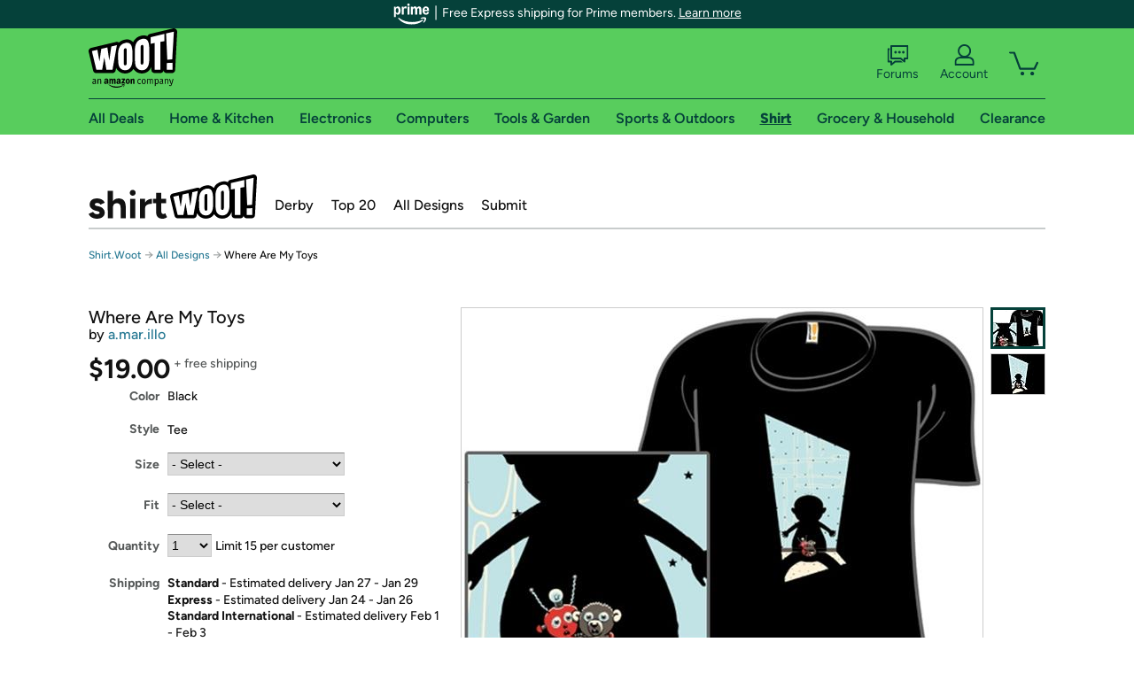

--- FILE ---
content_type: text/html; charset=utf-8
request_url: https://shirt.woot.com/offers/where-are-my-toys?ref=cnt_ctlg_dgn_9
body_size: 23127
content:



    <!DOCTYPE html>
    <html>
    <head>
        <!--AWS RUM-->
<script>(function (n, i, v, r, s, c, x, z) { x = window.AwsRumClient = { q: [], n: n, i: i, v: v, r: r, c: c }; window[n] = function (c, p) { x.q.push({ c: c, p: p }); }; z = document.createElement('script'); z.async = true; z.src = s; document.head.insertBefore(z, document.head.getElementsByTagName('script')[0]); })('cwr', 'f3691888-3da1-4d69-a78a-bbc88c499553', '1.0.0', 'us-east-1', 'https://client.rum.us-east-1.amazonaws.com/1.5.0/cwr.js', { guestRoleArn: "arn:aws:iam::525508281157:role/RUM-Monitor-us-east-1-525508281157-0063818041461-Unauth", identityPoolId: "us-east-1:9d0ab28f-ed32-4a67-84b0-1a981cafd7fb", endpoint: "https://dataplane.rum.us-east-1.amazonaws.com", telemetries: ["performance", "errors", "http"], allowCookies: true, enableXRay: true });</script>
<!--End AWS RUM-->

        <title>Where Are My Toys</title>
        <link rel="icon" type="image/png" href="https://d3rqdbvvokrlbl.cloudfront.net/lib/Images/favicon/favicon-96x96.2025.png" sizes="96x96" />
<link rel="icon" type="image/svg+xml" href="https://d3rqdbvvokrlbl.cloudfront.net/lib/Images/favicon/favicon.2025.svg" />
<link rel="apple-touch-icon" sizes="180x180" href="https://d3rqdbvvokrlbl.cloudfront.net/lib/Images/favicon/apple-touch-icon.5.png" />
<meta name="apple-mobile-web-app-title" content="Woot!" />


        <link href="https://d3rqdbvvokrlbl.cloudfront.net/areas/shirt.woot/styles/shared/layout.53e626251032.less" rel="stylesheet" />
        <link href="https://shirt.woot.com/offers/where-are-my-toys"
              rel="canonical">
        
        <meta content="width=1100" name="viewport" />
        <meta name="google-site-verification" content="OvtTPma0yP_gBPm58WnY3eTo2QcEZerb24x8gTUgiZQ" />
        <script crossorigin="anonymous" src="https://d3rqdbvvokrlbl.cloudfront.net/lib/scripts/shared/jquery-modernizr.53e626251032.js"></script>

        <meta content="2026-01-18T16:56:13.8894394Z" id="timestamp">

            
    <meta property="fb:app_id" content="121800081168103" />
    <meta property="og:description" content="Ook Ook Clank Clank Uh Oh" />

            <meta property="og:image" content="https://images-na.ssl-images-amazon.com/images/S/mediaservice.woot.com/f313bec8-2439-4ba0-99c0-e2343ec2275c._AC_SR882,441_.jpg" />
            <meta property="og:image" content="https://images-na.ssl-images-amazon.com/images/S/mediaservice.woot.com/643fdd36-7040-43d1-bef5-7dc676952e62._AC_SR882,441_.jpg" />
    <meta property="og:site_name" content="Shirt.Woot" />
    <meta property="og:title" content="Where Are My Toys - $19.00 - Free shipping" />
    <meta property="og:url" content="https://shirt.woot.com/offers/where-are-my-toys" />
    <meta property="og:type" content="product" />
        <meta property="product:price:amount" content="19.0" />
            <meta property="product:price:currency" content="USD" />
                <meta name="twitter:card" content="summary_large_image" />
        <meta name="twitter:site" content="@woot" />
            <meta name="twitter:image" content="https://images-na.ssl-images-amazon.com/images/S/mediaservice.woot.com/f313bec8-2439-4ba0-99c0-e2343ec2275c._AC_SR882,441_.jpg" />


        <script>
            var googletag = googletag || {};
            googletag.cmd = googletag.cmd || [];
            (function () {
                var gads = document.createElement("script");
                gads.async = true;
                gads.type = "text/javascript";
                var useSSL = "https:" == document.location.protocol;
                gads.src = (useSSL ? "https:" : "http:") + "//www.googletagservices.com/tag/js/gpt.js";
                var node = document.getElementsByTagName("script")[0];
                node.parentNode.insertBefore(gads, node);
            })();
        </script>

        
            <script>
        var googleDataLayer = googleDataLayer || [];
        googleDataLayer.push({
            customDimensions: {
                displayType: 'Desktop',
            },
        });
    </script>

    <!-- Google Tag Manager -->
    <script>
        (function (w, d, s, l, i) {
            w[l] = w[l] || []; w[l].push({
                'gtm.start':
                    new Date().getTime(), event: 'gtm.js'
            }); var f = d.getElementsByTagName(s)[0],
                j = d.createElement(s), dl = l != 'dataLayer' ? '&l=' + l : ''; j.async = true; j.src =
                    '//www.googletagmanager.com/gtm.js?id=' + i + dl; f.parentNode.insertBefore(j, f);
        })(window, document, 'script', 'googleDataLayer', 'GTM-KBS4QP');</script>
    <!-- End Google Tag Manager -->


        

        <!-- Optimizely -->
        <script src="https://cdn.optimizely.com/js/25069340825.js"></script>
        <!-- End Optimizely -->

        
    <link href="https://shirt.woot.com/offers/where-are-my-toys" rel="canonical" />
    <link href="https://d3rqdbvvokrlbl.cloudfront.net/styles/offers/detail.53e626251032.less" rel="stylesheet" />


    <script>
        var offerPurchaseLimit = 15;
        var offerAvailableQuantity = 15;
        var offerItems = [{"Id":"0edce81d-ea6e-4981-afe3-27790269d705","Asin":null,"AmazonPrice":null,"Attributes":[{"Key":"Size","Value":"Men\u0027s Small"},{"Key":"Fit","Value":"Classic"}],"FormattedDiscount":"","FormattedListPrice":"","FormattedSalePrice":"$19.00","FormattedWarrantyPrice":null,"Key":"Men\u0027s Small|Classic","ListPrice":0,"Quantity":15,"SalePrice":19.0,"SKU":"XQ00255d","TotalReviews":null,"WarrantyPrice":null,"WarrantyTerm":null,"WarrantyUrl":null},{"Id":"bbabb7ab-aacd-4723-8c2c-a66f8a5ea1e7","Asin":null,"AmazonPrice":null,"Attributes":[{"Key":"Size","Value":"Men\u0027s Medium"},{"Key":"Fit","Value":"Classic"}],"FormattedDiscount":"","FormattedListPrice":"","FormattedSalePrice":"$19.00","FormattedWarrantyPrice":null,"Key":"Men\u0027s Medium|Classic","ListPrice":0,"Quantity":15,"SalePrice":19.0,"SKU":"XQ00255e","TotalReviews":null,"WarrantyPrice":null,"WarrantyTerm":null,"WarrantyUrl":null},{"Id":"6740ca7b-7256-4264-8558-e14bd7a5eb54","Asin":null,"AmazonPrice":null,"Attributes":[{"Key":"Size","Value":"Men\u0027s Large"},{"Key":"Fit","Value":"Classic"}],"FormattedDiscount":"","FormattedListPrice":"","FormattedSalePrice":"$19.00","FormattedWarrantyPrice":null,"Key":"Men\u0027s Large|Classic","ListPrice":0,"Quantity":15,"SalePrice":19.0,"SKU":"XQ00255f","TotalReviews":null,"WarrantyPrice":null,"WarrantyTerm":null,"WarrantyUrl":null},{"Id":"a5f7196c-884f-49f5-943b-9f9582032379","Asin":null,"AmazonPrice":null,"Attributes":[{"Key":"Size","Value":"Men\u0027s XL"},{"Key":"Fit","Value":"Classic"}],"FormattedDiscount":"","FormattedListPrice":"","FormattedSalePrice":"$19.00","FormattedWarrantyPrice":null,"Key":"Men\u0027s XL|Classic","ListPrice":0,"Quantity":15,"SalePrice":19.0,"SKU":"XQ00255g","TotalReviews":null,"WarrantyPrice":null,"WarrantyTerm":null,"WarrantyUrl":null},{"Id":"53638856-3c52-4b3d-acd2-5b8542e8ce72","Asin":null,"AmazonPrice":null,"Attributes":[{"Key":"Size","Value":"Men\u0027s 2XL"},{"Key":"Fit","Value":"Classic"}],"FormattedDiscount":"","FormattedListPrice":"","FormattedSalePrice":"$19.00","FormattedWarrantyPrice":null,"Key":"Men\u0027s 2XL|Classic","ListPrice":0,"Quantity":15,"SalePrice":19.0,"SKU":"XQ00255h","TotalReviews":null,"WarrantyPrice":null,"WarrantyTerm":null,"WarrantyUrl":null},{"Id":"ce3f36b6-b776-4bea-baee-de9eddea695f","Asin":null,"AmazonPrice":null,"Attributes":[{"Key":"Size","Value":"Men\u0027s 3XL"},{"Key":"Fit","Value":"Classic"}],"FormattedDiscount":"","FormattedListPrice":"","FormattedSalePrice":"$19.00","FormattedWarrantyPrice":null,"Key":"Men\u0027s 3XL|Classic","ListPrice":0,"Quantity":15,"SalePrice":19.0,"SKU":"XQ00255j","TotalReviews":null,"WarrantyPrice":null,"WarrantyTerm":null,"WarrantyUrl":null},{"Id":"d4d9cb85-a6bd-4f06-94b9-bf575e4e7f85","Asin":null,"AmazonPrice":null,"Attributes":[{"Key":"Size","Value":"Women\u0027s Small"},{"Key":"Fit","Value":"Classic"}],"FormattedDiscount":"","FormattedListPrice":"","FormattedSalePrice":"$19.00","FormattedWarrantyPrice":null,"Key":"Women\u0027s Small|Classic","ListPrice":0,"Quantity":15,"SalePrice":19.0,"SKU":"XQ00255a","TotalReviews":null,"WarrantyPrice":null,"WarrantyTerm":null,"WarrantyUrl":null},{"Id":"dfad5b0a-7807-4f34-97b5-bd9f0a77ce9a","Asin":null,"AmazonPrice":null,"Attributes":[{"Key":"Size","Value":"Women\u0027s Medium"},{"Key":"Fit","Value":"Classic"}],"FormattedDiscount":"","FormattedListPrice":"","FormattedSalePrice":"$19.00","FormattedWarrantyPrice":null,"Key":"Women\u0027s Medium|Classic","ListPrice":0,"Quantity":15,"SalePrice":19.0,"SKU":"XQ00255b","TotalReviews":null,"WarrantyPrice":null,"WarrantyTerm":null,"WarrantyUrl":null},{"Id":"80e85c7f-286e-4b31-9f19-81f1a79dafc3","Asin":null,"AmazonPrice":null,"Attributes":[{"Key":"Size","Value":"Women\u0027s Large"},{"Key":"Fit","Value":"Classic"}],"FormattedDiscount":"","FormattedListPrice":"","FormattedSalePrice":"$19.00","FormattedWarrantyPrice":null,"Key":"Women\u0027s Large|Classic","ListPrice":0,"Quantity":15,"SalePrice":19.0,"SKU":"XQ00255c","TotalReviews":null,"WarrantyPrice":null,"WarrantyTerm":null,"WarrantyUrl":null},{"Id":"848645d8-126e-4dd5-ba69-c4eb33b3d9e6","Asin":null,"AmazonPrice":null,"Attributes":[{"Key":"Size","Value":"Women\u0027s XL"},{"Key":"Fit","Value":"Classic"}],"FormattedDiscount":"","FormattedListPrice":"","FormattedSalePrice":"$19.00","FormattedWarrantyPrice":null,"Key":"Women\u0027s XL|Classic","ListPrice":0,"Quantity":15,"SalePrice":19.0,"SKU":"XQ00255i","TotalReviews":null,"WarrantyPrice":null,"WarrantyTerm":null,"WarrantyUrl":null},{"Id":"eccbb954-a4d7-4eeb-bb22-e5f77cda450b","Asin":null,"AmazonPrice":null,"Attributes":[{"Key":"Size","Value":"Women\u0027s 2XL"},{"Key":"Fit","Value":"Classic"}],"FormattedDiscount":"","FormattedListPrice":"","FormattedSalePrice":"$19.00","FormattedWarrantyPrice":null,"Key":"Women\u0027s 2XL|Classic","ListPrice":0,"Quantity":15,"SalePrice":19.0,"SKU":"XQ00255k","TotalReviews":null,"WarrantyPrice":null,"WarrantyTerm":null,"WarrantyUrl":null},{"Id":"3d39ba73-6d84-4233-a7c6-86ff91f3ae08","Asin":null,"AmazonPrice":null,"Attributes":[{"Key":"Size","Value":"Women\u0027s 3XL"},{"Key":"Fit","Value":"Classic"}],"FormattedDiscount":"","FormattedListPrice":"","FormattedSalePrice":"$19.00","FormattedWarrantyPrice":null,"Key":"Women\u0027s 3XL|Classic","ListPrice":0,"Quantity":15,"SalePrice":19.0,"SKU":"XQ00255l","TotalReviews":null,"WarrantyPrice":null,"WarrantyTerm":null,"WarrantyUrl":null},{"Id":"c3d6e4f3-13e8-443c-a644-1ddd54d39da9","Asin":null,"AmazonPrice":null,"Attributes":[{"Key":"Size","Value":"Kids 2"},{"Key":"Fit","Value":"Classic"}],"FormattedDiscount":"","FormattedListPrice":"","FormattedSalePrice":"$19.00","FormattedWarrantyPrice":null,"Key":"Kids 2|Classic","ListPrice":0,"Quantity":15,"SalePrice":19.0,"SKU":"XQ00255r","TotalReviews":null,"WarrantyPrice":null,"WarrantyTerm":null,"WarrantyUrl":null},{"Id":"4954a68f-f253-4d29-b9dc-bb93b67674f8","Asin":null,"AmazonPrice":null,"Attributes":[{"Key":"Size","Value":"Kids 3"},{"Key":"Fit","Value":"Classic"}],"FormattedDiscount":"","FormattedListPrice":"","FormattedSalePrice":"$19.00","FormattedWarrantyPrice":null,"Key":"Kids 3|Classic","ListPrice":0,"Quantity":15,"SalePrice":19.0,"SKU":"XQ00255s","TotalReviews":null,"WarrantyPrice":null,"WarrantyTerm":null,"WarrantyUrl":null},{"Id":"bab067ea-ad57-4ecd-b3a3-e34ed8ec480e","Asin":null,"AmazonPrice":null,"Attributes":[{"Key":"Size","Value":"Kids 4"},{"Key":"Fit","Value":"Classic"}],"FormattedDiscount":"","FormattedListPrice":"","FormattedSalePrice":"$19.00","FormattedWarrantyPrice":null,"Key":"Kids 4|Classic","ListPrice":0,"Quantity":15,"SalePrice":19.0,"SKU":"XQ00255t","TotalReviews":null,"WarrantyPrice":null,"WarrantyTerm":null,"WarrantyUrl":null},{"Id":"455a3809-9c9d-4aa2-9dab-4939054e83c7","Asin":null,"AmazonPrice":null,"Attributes":[{"Key":"Size","Value":"Kids 6"},{"Key":"Fit","Value":"Classic"}],"FormattedDiscount":"","FormattedListPrice":"","FormattedSalePrice":"$19.00","FormattedWarrantyPrice":null,"Key":"Kids 6|Classic","ListPrice":0,"Quantity":15,"SalePrice":19.0,"SKU":"XQ00255v","TotalReviews":null,"WarrantyPrice":null,"WarrantyTerm":null,"WarrantyUrl":null},{"Id":"8c3d9e32-4fbd-4527-94ec-9675b56ec852","Asin":null,"AmazonPrice":null,"Attributes":[{"Key":"Size","Value":"Kids 8"},{"Key":"Fit","Value":"Classic"}],"FormattedDiscount":"","FormattedListPrice":"","FormattedSalePrice":"$19.00","FormattedWarrantyPrice":null,"Key":"Kids 8|Classic","ListPrice":0,"Quantity":15,"SalePrice":19.0,"SKU":"XQ00255w","TotalReviews":null,"WarrantyPrice":null,"WarrantyTerm":null,"WarrantyUrl":null},{"Id":"a210df5f-b3b8-49a9-803b-a365982561b3","Asin":null,"AmazonPrice":null,"Attributes":[{"Key":"Size","Value":"Kids 10"},{"Key":"Fit","Value":"Classic"}],"FormattedDiscount":"","FormattedListPrice":"","FormattedSalePrice":"$19.00","FormattedWarrantyPrice":null,"Key":"Kids 10|Classic","ListPrice":0,"Quantity":15,"SalePrice":19.0,"SKU":"XQ00255x","TotalReviews":null,"WarrantyPrice":null,"WarrantyTerm":null,"WarrantyUrl":null},{"Id":"1201afdc-5394-46ca-90f3-d017d5105092","Asin":null,"AmazonPrice":null,"Attributes":[{"Key":"Size","Value":"Kids 12"},{"Key":"Fit","Value":"Classic"}],"FormattedDiscount":"","FormattedListPrice":"","FormattedSalePrice":"$19.00","FormattedWarrantyPrice":null,"Key":"Kids 12|Classic","ListPrice":0,"Quantity":15,"SalePrice":19.0,"SKU":"XQ00255y","TotalReviews":null,"WarrantyPrice":null,"WarrantyTerm":null,"WarrantyUrl":null},{"Id":"efe817a7-609c-4ac4-9903-c8954b22efb8","Asin":null,"AmazonPrice":null,"Attributes":[{"Key":"Size","Value":"Men\u0027s Small"},{"Key":"Fit","Value":"Fitted"}],"FormattedDiscount":"","FormattedListPrice":"","FormattedSalePrice":"$19.00","FormattedWarrantyPrice":null,"Key":"Men\u0027s Small|Fitted","ListPrice":0,"Quantity":0,"SalePrice":19.0,"SKU":"XQA0255d","TotalReviews":null,"WarrantyPrice":null,"WarrantyTerm":null,"WarrantyUrl":null},{"Id":"e38353a2-af83-4504-bcea-f527b40da675","Asin":null,"AmazonPrice":null,"Attributes":[{"Key":"Size","Value":"Men\u0027s Medium"},{"Key":"Fit","Value":"Fitted"}],"FormattedDiscount":"","FormattedListPrice":"","FormattedSalePrice":"$19.00","FormattedWarrantyPrice":null,"Key":"Men\u0027s Medium|Fitted","ListPrice":0,"Quantity":0,"SalePrice":19.0,"SKU":"XQA0255e","TotalReviews":null,"WarrantyPrice":null,"WarrantyTerm":null,"WarrantyUrl":null},{"Id":"bf00e825-d6b5-4880-91bf-8476c65ac992","Asin":null,"AmazonPrice":null,"Attributes":[{"Key":"Size","Value":"Men\u0027s Large"},{"Key":"Fit","Value":"Fitted"}],"FormattedDiscount":"","FormattedListPrice":"","FormattedSalePrice":"$19.00","FormattedWarrantyPrice":null,"Key":"Men\u0027s Large|Fitted","ListPrice":0,"Quantity":0,"SalePrice":19.0,"SKU":"XQA0255f","TotalReviews":null,"WarrantyPrice":null,"WarrantyTerm":null,"WarrantyUrl":null},{"Id":"312b8f36-2b71-4cc0-bdbd-66cc455f381e","Asin":null,"AmazonPrice":null,"Attributes":[{"Key":"Size","Value":"Men\u0027s XL"},{"Key":"Fit","Value":"Fitted"}],"FormattedDiscount":"","FormattedListPrice":"","FormattedSalePrice":"$19.00","FormattedWarrantyPrice":null,"Key":"Men\u0027s XL|Fitted","ListPrice":0,"Quantity":0,"SalePrice":19.0,"SKU":"XQA0255g","TotalReviews":null,"WarrantyPrice":null,"WarrantyTerm":null,"WarrantyUrl":null},{"Id":"76184818-6310-4233-a642-d381224a0713","Asin":null,"AmazonPrice":null,"Attributes":[{"Key":"Size","Value":"Men\u0027s 2XL"},{"Key":"Fit","Value":"Fitted"}],"FormattedDiscount":"","FormattedListPrice":"","FormattedSalePrice":"$19.00","FormattedWarrantyPrice":null,"Key":"Men\u0027s 2XL|Fitted","ListPrice":0,"Quantity":0,"SalePrice":19.0,"SKU":"XQA0255h","TotalReviews":null,"WarrantyPrice":null,"WarrantyTerm":null,"WarrantyUrl":null},{"Id":"fbe752a1-f5e7-4abb-97a7-a165833c722e","Asin":null,"AmazonPrice":null,"Attributes":[{"Key":"Size","Value":"Men\u0027s 3XL"},{"Key":"Fit","Value":"Fitted"}],"FormattedDiscount":"","FormattedListPrice":"","FormattedSalePrice":"$19.00","FormattedWarrantyPrice":null,"Key":"Men\u0027s 3XL|Fitted","ListPrice":0,"Quantity":0,"SalePrice":19.0,"SKU":"XQA0255j","TotalReviews":null,"WarrantyPrice":null,"WarrantyTerm":null,"WarrantyUrl":null},{"Id":"274d5fa4-924b-4a72-a027-855ee9e4887f","Asin":null,"AmazonPrice":null,"Attributes":[{"Key":"Size","Value":"Women\u0027s Small"},{"Key":"Fit","Value":"Fitted"}],"FormattedDiscount":"","FormattedListPrice":"","FormattedSalePrice":"$19.00","FormattedWarrantyPrice":null,"Key":"Women\u0027s Small|Fitted","ListPrice":0,"Quantity":0,"SalePrice":19.0,"SKU":"XQA0255a","TotalReviews":null,"WarrantyPrice":null,"WarrantyTerm":null,"WarrantyUrl":null},{"Id":"61c80d26-e62a-4306-abc5-b0bf1bd7b793","Asin":null,"AmazonPrice":null,"Attributes":[{"Key":"Size","Value":"Women\u0027s Medium"},{"Key":"Fit","Value":"Fitted"}],"FormattedDiscount":"","FormattedListPrice":"","FormattedSalePrice":"$19.00","FormattedWarrantyPrice":null,"Key":"Women\u0027s Medium|Fitted","ListPrice":0,"Quantity":0,"SalePrice":19.0,"SKU":"XQA0255b","TotalReviews":null,"WarrantyPrice":null,"WarrantyTerm":null,"WarrantyUrl":null},{"Id":"0d90571d-e3f4-41c5-b475-3ef6dea4b075","Asin":null,"AmazonPrice":null,"Attributes":[{"Key":"Size","Value":"Women\u0027s Large"},{"Key":"Fit","Value":"Fitted"}],"FormattedDiscount":"","FormattedListPrice":"","FormattedSalePrice":"$19.00","FormattedWarrantyPrice":null,"Key":"Women\u0027s Large|Fitted","ListPrice":0,"Quantity":0,"SalePrice":19.0,"SKU":"XQA0255c","TotalReviews":null,"WarrantyPrice":null,"WarrantyTerm":null,"WarrantyUrl":null},{"Id":"28d59668-ca00-4a38-9544-fd9767ab0d22","Asin":null,"AmazonPrice":null,"Attributes":[{"Key":"Size","Value":"Women\u0027s XL"},{"Key":"Fit","Value":"Fitted"}],"FormattedDiscount":"","FormattedListPrice":"","FormattedSalePrice":"$19.00","FormattedWarrantyPrice":null,"Key":"Women\u0027s XL|Fitted","ListPrice":0,"Quantity":0,"SalePrice":19.0,"SKU":"XQA0255i","TotalReviews":null,"WarrantyPrice":null,"WarrantyTerm":null,"WarrantyUrl":null},{"Id":"2cbee2f3-c187-4176-88ab-792b2b69349e","Asin":null,"AmazonPrice":null,"Attributes":[{"Key":"Size","Value":"Women\u0027s 2XL"},{"Key":"Fit","Value":"Fitted"}],"FormattedDiscount":"","FormattedListPrice":"","FormattedSalePrice":"$19.00","FormattedWarrantyPrice":null,"Key":"Women\u0027s 2XL|Fitted","ListPrice":0,"Quantity":0,"SalePrice":19.0,"SKU":"XQA0255k","TotalReviews":null,"WarrantyPrice":null,"WarrantyTerm":null,"WarrantyUrl":null},{"Id":"1f782c27-36da-4431-b843-aa6163956364","Asin":null,"AmazonPrice":null,"Attributes":[{"Key":"Size","Value":"Kids 2"},{"Key":"Fit","Value":"Fitted"}],"FormattedDiscount":"","FormattedListPrice":"","FormattedSalePrice":"$19.00","FormattedWarrantyPrice":null,"Key":"Kids 2|Fitted","ListPrice":0,"Quantity":0,"SalePrice":19.0,"SKU":"XQA0255r","TotalReviews":null,"WarrantyPrice":null,"WarrantyTerm":null,"WarrantyUrl":null},{"Id":"8850c44d-cb29-46af-9844-2524f4d004fe","Asin":null,"AmazonPrice":null,"Attributes":[{"Key":"Size","Value":"Kids 3"},{"Key":"Fit","Value":"Fitted"}],"FormattedDiscount":"","FormattedListPrice":"","FormattedSalePrice":"$19.00","FormattedWarrantyPrice":null,"Key":"Kids 3|Fitted","ListPrice":0,"Quantity":0,"SalePrice":19.0,"SKU":"XQA0255s","TotalReviews":null,"WarrantyPrice":null,"WarrantyTerm":null,"WarrantyUrl":null},{"Id":"1503afec-0228-404d-82b0-2d2112a13450","Asin":null,"AmazonPrice":null,"Attributes":[{"Key":"Size","Value":"Kids 4"},{"Key":"Fit","Value":"Fitted"}],"FormattedDiscount":"","FormattedListPrice":"","FormattedSalePrice":"$19.00","FormattedWarrantyPrice":null,"Key":"Kids 4|Fitted","ListPrice":0,"Quantity":0,"SalePrice":19.0,"SKU":"XQA0255t","TotalReviews":null,"WarrantyPrice":null,"WarrantyTerm":null,"WarrantyUrl":null},{"Id":"606c1c44-cc87-442f-b6ec-cb2769791e58","Asin":null,"AmazonPrice":null,"Attributes":[{"Key":"Size","Value":"Kids 6"},{"Key":"Fit","Value":"Fitted"}],"FormattedDiscount":"","FormattedListPrice":"","FormattedSalePrice":"$19.00","FormattedWarrantyPrice":null,"Key":"Kids 6|Fitted","ListPrice":0,"Quantity":0,"SalePrice":19.0,"SKU":"XQA0255v","TotalReviews":null,"WarrantyPrice":null,"WarrantyTerm":null,"WarrantyUrl":null},{"Id":"49344dc2-3fa7-4cb1-9fb1-6b5587c8b3b7","Asin":null,"AmazonPrice":null,"Attributes":[{"Key":"Size","Value":"Kids 8"},{"Key":"Fit","Value":"Fitted"}],"FormattedDiscount":"","FormattedListPrice":"","FormattedSalePrice":"$19.00","FormattedWarrantyPrice":null,"Key":"Kids 8|Fitted","ListPrice":0,"Quantity":0,"SalePrice":19.0,"SKU":"XQA0255w","TotalReviews":null,"WarrantyPrice":null,"WarrantyTerm":null,"WarrantyUrl":null},{"Id":"10dc4edb-95c8-4cf1-b78c-24c9e52630ef","Asin":null,"AmazonPrice":null,"Attributes":[{"Key":"Size","Value":"Kids 10"},{"Key":"Fit","Value":"Fitted"}],"FormattedDiscount":"","FormattedListPrice":"","FormattedSalePrice":"$19.00","FormattedWarrantyPrice":null,"Key":"Kids 10|Fitted","ListPrice":0,"Quantity":0,"SalePrice":19.0,"SKU":"XQA0255x","TotalReviews":null,"WarrantyPrice":null,"WarrantyTerm":null,"WarrantyUrl":null},{"Id":"3e8539e3-cc2f-44a6-8ee2-4d2567ddc88d","Asin":null,"AmazonPrice":null,"Attributes":[{"Key":"Size","Value":"Kids 12"},{"Key":"Fit","Value":"Fitted"}],"FormattedDiscount":"","FormattedListPrice":"","FormattedSalePrice":"$19.00","FormattedWarrantyPrice":null,"Key":"Kids 12|Fitted","ListPrice":0,"Quantity":0,"SalePrice":19.0,"SKU":"XQA0255y","TotalReviews":null,"WarrantyPrice":null,"WarrantyTerm":null,"WarrantyUrl":null}];
        var usePriceUpdate = false;
        var eventType = "CatalogEvent";
        var eventId = "493a1362-ea07-49f5-a89c-2716011bfef3";
        var offerId = "e106e68d-f7b5-4460-a749-23d0aeb49e77";
        var offerTitle = "Where Are My Toys";
    </script>


<!-- Longitude Advertisement -->
        <script>
            window.addEventListener("load", function () {
                var s = document.createElement('script');
                s.type = 'text/javascript';
                s.async = true;
                s.src = 'https://lngtd.com/woot.js';
                var h = document.getElementsByTagName('head')[0];
                h.append(s);
            });
        </script>
<!-- End Longitude Advertisement -->

        <style> </style > <script> $(function(){
if (document.location.href.indexOf('woot.com/offers/') < 0) {
    return;
}

var $linksWithWrongUrl = $('a[href="https://admin.woot.com/warranty"]');
if ($linksWithWrongUrl.length === 0) {
    return;
}
$linksWithWrongUrl.attr('href', document.location.origin + '/warranty');
}) </script> <style > </style><style></style >
<script>
$(document).ready(function () { 
$('p, h1, h2, h3, a').filter(':contains("Woot Inc"), :contains("Woot, Inc")').each(function(){$(this).text($(this).text().replace(/Woot,? Inc\.?/g,"Woot LLC")); });
});
</script>
<style ></style>

    </head>

    <body>
        

    <!-- Google Tag Manager (noscript) -->
        <noscript><iframe src="//www.googletagmanager.com/ns.html?id=GTM-KBS4QP"
        height="0" width="0" style="display:none;visibility:hidden" sandbox=""></iframe></noscript>
    <!-- End Google Tag Manager (noscript) -->


        
        <div id="header-container">
            
    
<div class="prime-header global-prime-header" data-test-ui="prime-logo-header">
    <img src="https://d3rqdbvvokrlbl.cloudfront.net/images/prime/prime-logo.svg" class="prime-logo-icon" alt="Logo of Amazon Prime" />
        <span>Free Express shipping for Prime members. <a href="#" data-test-ui="prime-header-click">Learn more</a></span>
</div>



<section id="prime-modal" data-test-ui="prime-header-open">
    <a href="#" class="close" aria-label="Close" data-test-ui="prime-header-close">X</a>
    <header data-test-ui="prime-header-title">
        <div class="prime-logo"><img src="https://d3rqdbvvokrlbl.cloudfront.net/lib/images/shared/amazon-prime.svg" /></div>
        <h1>Free shipping for Prime members on Woot!</h1>
    </header>
    <div data-test-ui="prime-header-content">
        <p>Woot! customers who are Amazon Prime members can enjoy special shipping benefits on Woot!, including:</p>
        <ul>
            <li>Free Standard shipping on Woot! orders</li>
            <li>Free Express shipping on Shirt.Woot orders</li>
        </ul>
        <p>Amazon Prime membership required. See individual offer pages for shipping details and restrictions. Not valid for international shipping addresses.</p>

            <div class="login-with-amazon" data-test-ui="prime-header-lwa">
                <p>Get started by logging in with Amazon or try a 30-day free trial of Amazon Prime<sup>*</sup></p>
                <a href="https://account.woot.com/Reauthenticate?openLwaModal=True&amp;ref=cnt_prime_lwa" class="auth-lwa-button">Login with Amazon</a>
                <a href=https://www.amazon.com/tryprimefree?ref_=assoc_tag_ph_1427739975520&amp;_encoding=UTF8&amp;camp=1789&amp;creative=9325&amp;linkCode=pf4&amp;tag=woot034-20&amp;linkId=1ec97244b92d7ba41db6dbde37269e59 target="_blank" class="prime-trial-flat-button">Try a 30-day free trial of Amazon Prime</a>
                <p class="re-login"><sup>*</sup>Re-login required on Woot! for benefits to take effect</p>
            </div>
    </div>
</section>



            



<a class="amazon-ingress" href="#" data-test-ui="amazon-ingress"><div class="arrow"></div>Back to Amazon.com</a>

<header id="global-header">
    <div class="header-container">
        <nav class="actions">
            <div class="logo-container">
                <a class="logo-container"     href="https://www.woot.com/?ref=w_ngh_w_2#ref=shirt.woot.com/header/tab@1.10-woot" data-ref-tag="w_ngh_w_2"
>
                    <img src="https://d3rqdbvvokrlbl.cloudfront.net/lib/images/sites/header/woot-logo.svg" alt="W-O-O-T exclamation. Woooot! an Amazon company." />
                </a>
            </div>
            <div class="actions-list-container menu-items-container">
                <div class="action-box">
                    <ul class="actions-list">
                        <li>
                            <a href="https://forums.woot.com/" class="forums">
                                <svg width="25" height="24" viewBox="0 0 25 24" fill="none"
    xmlns="http://www.w3.org/2000/svg">
    <g clip-path="url(#clip0_503_10326)">
        <g clip-path="url(#clip1_503_10326)">
            <path d="M24.21 1.29C24.03 1.11 23.78 1 23.52 1H5.02004C4.76004 1 4.51004 1.1 4.33004 1.29C4.15004 1.47 4.04004 1.72 4.04004 1.98V15.95C4.04004 16.21 4.14004 16.46 4.33004 16.64C4.52004 16.82 4.76004 16.93 5.02004 16.93H15.21L19.33 20.29C19.62 20.53 20.03 20.58 20.37 20.42C20.71 20.26 20.93 19.91 20.93 19.54V16.93H23.54C23.8 16.93 24.05 16.83 24.23 16.64C24.41 16.46 24.52 16.21 24.52 15.95V1.98C24.52 1.72 24.42 1.47 24.23 1.29H24.21ZM19.94 14.97C19.68 14.97 19.43 15.07 19.25 15.26C19.07 15.44 18.96 15.69 18.96 15.95V17.48L16.17 15.2C16 15.06 15.78 14.98 15.55 14.98H6.00004V2.95H22.55V14.97H19.94Z" fill="#121212"/>
            <path d="M18.6499 7.5C17.8399 7.5 17.1799 8.16 17.1799 8.97C17.1799 9.78 17.8399 10.44 18.6499 10.44C19.4599 10.44 20.1199 9.78 20.1199 8.97C20.1199 8.16 19.4599 7.5 18.6499 7.5Z" fill="#121212"/>
            <path d="M14.27 7.5C13.46 7.5 12.8 8.16 12.8 8.97C12.8 9.78 13.46 10.44 14.27 10.44C15.08 10.44 15.74 9.78 15.74 8.97C15.74 8.16 15.08 7.5 14.27 7.5Z" fill="#121212"/>
            <path d="M9.90005 7.5C9.09005 7.5 8.43005 8.16 8.43005 8.97C8.43005 9.78 9.09005 10.44 9.90005 10.44C10.7101 10.44 11.3701 9.78 11.3701 8.97C11.3701 8.16 10.7101 7.5 9.90005 7.5Z" fill="#121212"/>
            <path d="M15.69 18.49H9.45C9.22 18.49 9.01 18.57 8.83 18.71L6.04 20.99V19.46C6.04 19.2 5.94 18.95 5.75 18.77C5.56 18.59 5.32 18.48 5.06 18.48H2.45V6.41997H3.16V4.46997H1.48C1.22 4.46997 0.97 4.56997 0.79 4.75997C0.61 4.93997 0.5 5.18997 0.5 5.44997V19.46C0.5 19.72 0.6 19.97 0.79 20.15C0.97 20.33 1.22 20.44 1.48 20.44H4.09V23.05C4.09 23.43 4.31 23.77 4.65 23.93C4.99 24.09 5.39 24.04 5.69 23.8L9.81 20.44H18.08L15.7 18.49H15.69Z" fill="#121212"/>
        </g>
    </g>
    <g transform="translate(25,0)" clip-path="url(#clip0_504_10390)">
        <g clip-path="url(#clip1_504_10390)">
            <path d="M24.21 1.29C24.03 1.11 23.78 1 23.52 1H5.02004C4.76004 1 4.51004 1.1 4.33004 1.29C4.15004 1.47 4.04004 1.72 4.04004 1.98V15.95C4.04004 16.21 4.14004 16.46 4.33004 16.64C4.51004 16.82 4.76004 16.93 5.02004 16.93H15.21L19.33 20.29C19.62 20.53 20.03 20.58 20.37 20.42C20.71 20.26 20.93 19.91 20.93 19.54V16.93H23.54C23.8 16.93 24.05 16.83 24.23 16.64C24.41 16.45 24.52 16.21 24.52 15.95V1.98C24.52 1.72 24.42 1.47 24.23 1.29H24.21ZM9.90004 10.43C9.09004 10.43 8.43004 9.77 8.43004 8.96C8.43004 8.15 9.09004 7.49 9.90004 7.49C10.71 7.49 11.37 8.15 11.37 8.96C11.37 9.77 10.71 10.43 9.90004 10.43ZM14.27 10.43C13.46 10.43 12.8 9.77 12.8 8.96C12.8 8.15 13.46 7.49 14.27 7.49C15.08 7.49 15.74 8.15 15.74 8.96C15.74 9.77 15.08 10.43 14.27 10.43ZM18.65 10.43C17.84 10.43 17.18 9.77 17.18 8.96C17.18 8.15 17.84 7.49 18.65 7.49C19.46 7.49 20.12 8.15 20.12 8.96C20.12 9.77 19.46 10.43 18.65 10.43Z" fill="#121212"/>
            <path d="M15.69 18.49H9.45C9.22 18.49 9.01 18.57 8.83 18.71L6.04 20.99V19.46C6.04 19.2 5.94 18.95 5.75 18.77C5.56 18.59 5.32 18.48 5.06 18.48H2.45V6.41997H3.16V4.46997H1.48C1.22 4.46997 0.97 4.56997 0.79 4.75997C0.61 4.93997 0.5 5.18997 0.5 5.44997V19.46C0.5 19.72 0.6 19.97 0.79 20.15C0.97 20.33 1.22 20.44 1.48 20.44H4.09V23.05C4.09 23.43 4.31 23.77 4.65 23.93C4.99 24.09 5.39 24.04 5.69 23.8L9.81 20.44H18.08L15.7 18.49H15.69Z" fill="#121212"/>
        </g>
    </g>
    <defs>
        <clipPath id="clip0_503_10326">
            <rect width="24" height="24" fill="white" transform="translate(0.5)"/>
        </clipPath>
        <clipPath id="clip1_503_10326">
            <rect width="24" height="23.02" fill="white" transform="translate(0.5 1)"/>
        </clipPath>
        <clipPath id="clip0_504_10390">
            <rect width="24" height="24" fill="white" transform="translate(0.5)"/>
        </clipPath>
        <clipPath id="clip1_504_10390">
            <rect width="24" height="23.02" fill="white" transform="translate(0.5 1)"/>
        </clipPath>
    </defs>
</svg>

                                Forums
                            </a>
                        </li>
                        <li>
<div id="account" class="logged-out">
    <div id="welcome" data-header-ref="ngh">
            <div class="shows-user-drop">
                <a class="signin account">
                    <svg width="25" height="24" viewBox="0 0 25 24" fill="none"
    xmlns="http://www.w3.org/2000/svg">
    <g clip-path="url(#clip0_503_10282)">
        <path d="M21.78 15.72C20.62 14.69 19.04 14.07 17.31 14.07H16.25C18.55 12.79 20.11 10.33 20.11 7.51C20.11 3.36 16.75 0 12.6 0C8.45 0 5.08 3.36 5.08 7.51C5.08 10.33 6.64 12.79 8.94 14.07H7.88C6.15 14.07 4.57 14.69 3.41 15.72C2.25 16.75 1.5 18.22 1.5 19.85V23C1.5 23.25 1.6 23.51 1.79 23.69C1.97 23.87 2.22 23.98 2.48 23.98H22.71C22.97 23.98 23.22 23.88 23.4 23.69C23.58 23.51 23.69 23.26 23.69 23V19.85C23.69 18.22 22.94 16.75 21.78 15.73V15.72ZM8.67 11.44C7.66 10.43 7.04 9.05 7.04 7.51C7.04 5.97 7.66 4.59 8.67 3.58C9.68 2.57 11.06 1.95 12.6 1.95C14.14 1.95 15.52 2.57 16.53 3.58C17.54 4.59 18.16 5.97 18.16 7.51C18.16 9.05 17.54 10.43 16.53 11.44C15.52 12.45 14.14 13.07 12.6 13.07C11.06 13.07 9.68 12.45 8.67 11.44ZM21.73 22.02H3.45V19.85C3.45 18.83 3.91 17.9 4.7 17.19C5.49 16.48 6.62 16.03 7.87 16.03H17.29C18.55 16.03 19.67 16.48 20.46 17.19C21.25 17.9 21.71 18.83 21.71 19.85V22.02H21.73Z" fill="#121212"/>
    </g>
    <g transform="translate(25,0)" clip-path="url(#clip0_504_10402)">
        <path d="M21.78 15.72C20.62 14.69 19.04 14.07 17.31 14.07H16.25C18.55 12.79 20.11 10.33 20.11 7.51C20.11 3.36 16.75 0 12.6 0C8.45 0 5.08 3.36 5.08 7.51C5.08 10.33 6.64 12.79 8.94 14.07H7.88C6.15 14.07 4.57 14.69 3.41 15.72C2.25 16.75 1.5 18.22 1.5 19.85V23C1.5 23.25 1.6 23.51 1.79 23.69C1.97 23.87 2.22 23.98 2.48 23.98H22.71C22.97 23.98 23.22 23.88 23.4 23.69C23.58 23.51 23.69 23.26 23.69 23V19.85C23.69 18.22 22.94 16.75 21.78 15.73V15.72Z" fill="#121212"/>
    </g>
    <defs>
        <clipPath id="clip0_503_10282">
            <rect width="22.19" height="23.97" fill="white" transform="translate(1.5)"/>
        </clipPath>
        <clipPath id="clip0_504_10402">
            <rect width="22.19" height="23.97" fill="white" transform="translate(1.5)"/>
        </clipPath>
    </defs>
</svg>
                    Account
                </a>
            </div>
            <div class="acct-option-list">
                <ul>
                    <li>
                        <a class="signin">Sign in</a>
                    </li>
                    <li>
                        <a class="signup">New to Woot? - Sign up</a>
                    </li>
                    <li>
                        <a href="https://account.woot.com/?ref=ngh_act_ya_dd_so">Your Account</a>
                    </li>
                    <li>
                        <a href="https://account.woot.com/purchasehistory?ref=ngh_act_syb_so">Stuff You Bought</a>
                    </li>
                    <li>
                        <a href="https://support.woot.com/?ref=ngh_act_spt_so">Customer Service</a>
                    </li>
                    <li>
                        <a href="https://www.woot.com/feedback?ref=ngh_act_fdbk_so">Feedback</a>
                    </li>
                </ul>
            </div>
    </div>
</div>
</li>
                        <li>


<div data-minicart-hassoldoutitems="false" data-minicart-ref-tag="ngh_mc_crt" id="minicart">
        <a aria-label="Shopping Cart" class="count" href="https://www.woot.com/cart?ref=w_ngh_mc_icon#ref=shirt.woot.com/header"></a>
        <div class="loading"></div>
</div>
</li>
                    </ul>
                </div>
            </div>
        </nav>
        <nav class="categories">
                <div id="category-tab-everything-woot" class="category everything-woot retail  ">
                    <a     href="https://www.woot.com/alldeals?ref=w_ngh_et_1#ref=shirt.woot.com/header/tab@0.10-everything" data-ref-tag="w_ngh_et_1"
 class="tab"><span class="title">All Deals</span></a>



<section id="lazy-01920f48-5d79-4e4f-a436-09c3328b8230" class="lazy-container drop-down" data-lazy-url="https://shirt.woot.com/sites/headercategoryflyout?category=Everything.Woot&amp;tabIndex=0&amp;tabCount=10&amp;ref=w_ngh_et_1" data-lazy-target="#category-tab-everything-woot" data-lazy-trigger="mouseover touchstart">
    <span class="loading"></span>
</section>
                </div>
                <div id="category-tab-home-woot" class="category home-woot retail  ">
                    <a     href="https://www.woot.com/category/home?ref=w_ngh_hm_3#ref=shirt.woot.com/header/tab@2.10-home" data-ref-tag="w_ngh_hm_3"
 class="tab"><span class="title">Home &amp; Kitchen</span></a>



<section id="lazy-2ff5aad1-f1a7-4b06-b1dc-89671f8232de" class="lazy-container drop-down" data-lazy-url="https://shirt.woot.com/sites/headercategoryflyout?category=Home.Woot&amp;tabIndex=2&amp;tabCount=10&amp;ref=w_ngh_hm_3" data-lazy-target="#category-tab-home-woot" data-lazy-trigger="mouseover touchstart">
    <span class="loading"></span>
</section>
                </div>
                <div id="category-tab-electronics-woot" class="category electronics-woot retail  ">
                    <a     href="https://www.woot.com/category/electronics?ref=w_ngh_el_4#ref=shirt.woot.com/header/tab@3.10-electronics" data-ref-tag="w_ngh_el_4"
 class="tab"><span class="title">Electronics</span></a>



<section id="lazy-dd2bad4b-cc68-43ea-9f3f-4921061bb2ad" class="lazy-container drop-down" data-lazy-url="https://shirt.woot.com/sites/headercategoryflyout?category=Electronics.Woot&amp;tabIndex=3&amp;tabCount=10&amp;ref=w_ngh_el_4" data-lazy-target="#category-tab-electronics-woot" data-lazy-trigger="mouseover touchstart">
    <span class="loading"></span>
</section>
                </div>
                <div id="category-tab-computers-woot" class="category computers-woot retail  ">
                    <a     href="https://www.woot.com/category/computers?ref=w_ngh_cp_5#ref=shirt.woot.com/header/tab@4.10-computers" data-ref-tag="w_ngh_cp_5"
 class="tab"><span class="title">Computers</span></a>



<section id="lazy-150c65ce-f729-45af-9afd-d3d489cc97b9" class="lazy-container drop-down" data-lazy-url="https://shirt.woot.com/sites/headercategoryflyout?category=Computers.Woot&amp;tabIndex=4&amp;tabCount=10&amp;ref=w_ngh_cp_5" data-lazy-target="#category-tab-computers-woot" data-lazy-trigger="mouseover touchstart">
    <span class="loading"></span>
</section>
                </div>
                <div id="category-tab-tools-woot" class="category tools-woot retail  ">
                    <a     href="https://www.woot.com/category/tools?ref=w_ngh_tg_6#ref=shirt.woot.com/header/tab@5.10-tools" data-ref-tag="w_ngh_tg_6"
 class="tab"><span class="title">Tools &amp; Garden</span></a>



<section id="lazy-681a483b-6c41-4524-affe-8f488f49b712" class="lazy-container drop-down" data-lazy-url="https://shirt.woot.com/sites/headercategoryflyout?category=Tools.Woot&amp;tabIndex=5&amp;tabCount=10&amp;ref=w_ngh_tg_6" data-lazy-target="#category-tab-tools-woot" data-lazy-trigger="mouseover touchstart">
    <span class="loading"></span>
</section>
                </div>
                <div id="category-tab-sport-woot" class="category sport-woot retail  ">
                    <a     href="https://www.woot.com/category/sport?ref=w_ngh_sp_7#ref=shirt.woot.com/header/tab@6.10-sport" data-ref-tag="w_ngh_sp_7"
 class="tab"><span class="title">Sports &amp; Outdoors</span></a>



<section id="lazy-a96ee087-b8fd-4c9c-868b-3e6f4647f0e4" class="lazy-container drop-down" data-lazy-url="https://shirt.woot.com/sites/headercategoryflyout?category=Sport.Woot&amp;tabIndex=6&amp;tabCount=10&amp;ref=w_ngh_sp_7" data-lazy-target="#category-tab-sport-woot" data-lazy-trigger="mouseover touchstart">
    <span class="loading"></span>
</section>
                </div>
                <div id="category-tab-shirt-woot" class="category shirt-woot retail current ">
                    <a     href="https://shirt.woot.com/?ref=w_ngh_sh_8#ref=shirt.woot.com/header/tab@7.10-shirt" data-ref-tag="w_ngh_sh_8"
 class="tab"><span class="title">Shirt</span></a>



<section id="lazy-b5e12c8d-3525-4bd9-9f5c-d8a3ff9d7222" class="lazy-container drop-down" data-lazy-url="https://shirt.woot.com/sites/headercategoryflyout?category=Shirt.Woot&amp;tabIndex=7&amp;tabCount=10&amp;ref=w_ngh_sh_8" data-lazy-target="#category-tab-shirt-woot" data-lazy-trigger="mouseover touchstart">
    <span class="loading"></span>
</section>
                </div>
                <div id="category-tab-grocery-woot" class="category grocery-woot retail  ">
                    <a     href="https://www.woot.com/category/grocery?ref=w_ngh_gr_9#ref=shirt.woot.com/header/tab@8.10-grocery" data-ref-tag="w_ngh_gr_9"
 class="tab"><span class="title">Grocery &amp; Household</span></a>



<section id="lazy-e75a9148-f16a-404a-bd85-c10e074ab1ad" class="lazy-container drop-down" data-lazy-url="https://shirt.woot.com/sites/headercategoryflyout?category=Grocery.Woot&amp;tabIndex=8&amp;tabCount=10&amp;ref=w_ngh_gr_9" data-lazy-target="#category-tab-grocery-woot" data-lazy-trigger="mouseover touchstart">
    <span class="loading"></span>
</section>
                </div>
                <div id="category-tab-sellout-woot" class="category sellout-woot retail  ">
                    <a     href="https://www.woot.com/category/sellout?ref=w_ngh_so_10#ref=shirt.woot.com/header/tab@9.10-sellout" data-ref-tag="w_ngh_so_10"
 class="tab"><span class="title">Clearance</span></a>



<section id="lazy-4e4d1fba-a9ad-4eb5-8eaa-832520924240" class="lazy-container drop-down" data-lazy-url="https://shirt.woot.com/sites/headercategoryflyout?category=Sellout.Woot&amp;tabIndex=9&amp;tabCount=10&amp;ref=w_ngh_so_10" data-lazy-target="#category-tab-sellout-woot" data-lazy-trigger="mouseover touchstart">
    <span class="loading"></span>
</section>
                </div>
        </nav>
    </div>
</header>
        </div>
        

<header id="site-header">
    <h1><a class="logo" href="/#ref=shirt.woot.com/siteheader/logo" rel="home">Shirt.Woot</a></h1>
    <nav>
        <ul>
            <li><a class="" href="/derby?ref=w_sh_drby#ref=shirt.woot.com/siteheader/derby">Derby</a></li>
            <li><a class="" href="/top20?ref=w_sh_top20#ref=shirt.woot.com/siteheader/top20">Top 20</a></li>
            <li><a class="" href="/catalog?ref=w_sh_ctlg#ref=shirt.woot.com/siteheader/catalog">All Designs</a></li>
            <li><a class="" href="/submit?ref=w_sh_sub#ref=shirt.woot.com/siteheader/submit">Submit</a></li>
        </ul>
    </nav>
</header>


        

    <nav id="breadcrumbs" class="">
        <ol>
                <li><a href="https://shirt.woot.com/?ref=w_cnt_odet_w_crum_1">Shirt.Woot</a></li>


            <span class="arrow">&rarr;</span>
                <li><a href="https://shirt.woot.com/catalog?ref=w_cnt_odet_w_crum_2_cat">All Designs</a></li>
                <span class="arrow">&rarr;</span>
                <li>Where Are My Toys</li>
                    </ol>
    </nav>

        






<div id="content" class="catalog" data-amazon-lightbox="">
    <section id="basics">
                <section id="product-info">
            <article id="description" class="">
                <div id="quantity-alert" class="alert-box error" style="display: none;"><span>Hey, you can only buy 15 of these.</span><br />Leave some for the rest of us!<br /><a href="https://www.woot.com/cart">Update the quantity in your cart.</a></div>
                <div id="attribute-alerts">
                </div>
                                <div id="attribute-selector">
                    <header>
                        <h1>Where Are My Toys</h1>
                                <h2>by <a href="/catalog?q=%40a.mar.illo">a.mar.illo</a></h2>
                    </header>

                        <div class="price-exact" >
                            <span class="price">$19.00</span>

                                <span class="shipping">+ free shipping</span>
                        </div>



                    <div class="attributes">
                            <div class="attribute global static color">
                                <label for="attr-color">Color</label>
                                <span id="attr-color" class="black">Black</span>
                            </div>
                            <div class="attribute global static style">
                                <label for="attr-style">Style</label>
                                <span id="attr-style" class="tee">Tee</span>
                            </div>
                                                    <div class="item-attributes">
                                    <div class="attribute">
                                        <label for="attr-size">Size</label>
                                        
                                        <select  id="attr-size" name="Size">
                                            <option value="none">- Select -</option>
                                                <option value="Men&#39;s Small">Men&#39;s Small</option>
                                                <option value="Men&#39;s Medium">Men&#39;s Medium</option>
                                                <option value="Men&#39;s Large">Men&#39;s Large</option>
                                                <option value="Men&#39;s XL">Men&#39;s XL</option>
                                                <option value="Men&#39;s 2XL">Men&#39;s 2XL</option>
                                                <option value="Men&#39;s 3XL">Men&#39;s 3XL</option>
                                                <option value="Women&#39;s Small">Women&#39;s Small</option>
                                                <option value="Women&#39;s Medium">Women&#39;s Medium</option>
                                                <option value="Women&#39;s Large">Women&#39;s Large</option>
                                                <option value="Women&#39;s XL">Women&#39;s XL</option>
                                                <option value="Women&#39;s 2XL">Women&#39;s 2XL</option>
                                                <option value="Women&#39;s 3XL">Women&#39;s 3XL</option>
                                                <option value="Kids 2">Kids 2</option>
                                                <option value="Kids 3">Kids 3</option>
                                                <option value="Kids 4">Kids 4</option>
                                                <option value="Kids 6">Kids 6</option>
                                                <option value="Kids 8">Kids 8</option>
                                                <option value="Kids 10">Kids 10</option>
                                                <option value="Kids 12">Kids 12</option>
                                        </select>
                                    </div>
                                    <div class="attribute">
                                        <label for="attr-fit">Fit</label>
                                        
                                        <select  id="attr-fit" name="Fit">
                                            <option value="none">- Select -</option>
                                                <option value="Classic">Classic</option>
                                                <option value="Fitted">Fitted</option>
                                        </select>
                                    </div>
                            </div>
                        <div class="item-details"></div>
                        <div class="attribute global quantity">
                            <label for="attr-quantity">Quantity</label>
                            <select  id="attr-quantity" name="Quantity">
                                    <option  value="1">1</option>
                                    <option  value="2">2</option>
                                    <option  value="3">3</option>
                                    <option  value="4">4</option>
                                    <option  value="5">5</option>
                                    <option  value="6">6</option>
                                    <option  value="7">7</option>
                                    <option  value="8">8</option>
                                    <option  value="9">9</option>
                                    <option  value="10">10</option>
                                    <option  value="11">11</option>
                                    <option  value="12">12</option>
                                    <option  value="13">13</option>
                                    <option  value="14">14</option>
                                    <option  value="15">15</option>
                            </select>
                            <span>Limit 15 per customer</span>
                            <p class="limited-quantity" style="display: none;">Hurry only <span class="remaining-quantity">1</span> left!</p>
                        </div>

                        
                            <div class="attribute global shipping">
                                <label for="attr-shipping" data-tooltip="">
                                    <span>Shipping</span>
                                </label>
                                <ul id="attr-shipping">
                                                                                <li>
                                                <span class="shipping-method " + standard>Standard</span>

                                                    <span>
                                                        - Estimated delivery
                                                        Jan 27 -
                                                        Jan 29
                                                    </span>
                                            </li>
                                            <li>
                                                <span class="shipping-method " + express>Express</span>

                                                    <span>
                                                        - Estimated delivery
                                                        Jan 24 -
                                                        Jan 26
                                                    </span>
                                            </li>
                                            <li>
                                                <span class="shipping-method " + standard international>Standard International</span>

                                                    <span>
                                                        - Estimated delivery
                                                        Feb 1 -
                                                        Feb 3
                                                    </span>
                                            </li>
                                                                            <li>

<div class="prime-shipping-container" data-test-ui="prime-offer-shipping">
    Free Express shipping for Prime members
</div>
</li>
                                </ul>
                            </div>
                                            </div>

                    <div class="checkout-button-message-container">
                                    <a class="primary-button offer-detail add-to-cart    " data-fba-offer=0 href="?ref=w_cnt_odet_add#" data-base-href="https://wantone.woot.com/">Add to cart</a>

                                                    <p>Want more great deals? <a href="https://account.woot.com/welcome?ap=signup&amp;returnUrl=https://shirt.woot.com/offers/where-are-my-toys?ref=w_cnt_odet_ddsu#signup" class="want-more-deals-text">Sign up for our Daily Digest emails!</a></p>
                    </div>
                </div>
                
            </article>
            <article id="write-up">
                    <header>
                        <h1>Ook Ook Clank Clank Uh Oh</h1>
                    </header>
                        <p class="teaser"></p>
<p>Who doesn’t remember the first time they walked in on a monkey making out with a robot? It used to be that’s how you’d learn the facts of life. Just like chicken pox, you’d be exposed to it early, and then the scars would have a chance to heal over and you’d hopefully never want to revisit it again. And what did that give us? An America full of five cent gas, funny comic books, a good steak with french fries on the side and a yearly surplus that wasn’t being spent on getting take out for a company full of stockbrokers. Too much? Heck, I think we should have <span class="caps">MORE</span> of this on tv! Every night, in prime time!</p>

<p><strong>This shirt was designed by:</strong> A <a href="http://www.designbyhumans.com/news">guy</a> named <a href="http://www.hoboeye.com/art23.htm">a.mar.illo</a>, which is awesome, because we thought all those things could do was roll up in a ball. Who knew they made shirts too? Amarillo is from Stuttgart and has studied fine arts and freelanced for a decade, and he lives in Barcelona, and uses a Mac! Plus pencils, watercolors, ink and a scanner.</p>

<p><strong>Wear this shirt:</strong> when you’re going out to peep in other people’s windows. It’ll help you be just fashionable enough to make The Smoking Gun’s mugshot of the day.</p>

<p><strong>Don’t wear this shirt:</strong> when you’re babysitting. It just sets the wrong sort of mood.</p>

<p><strong>This shirt tells the world:</strong> “Always knock before you enter a room.”</p>

<p><strong>We call this color:</strong> Skippy. Its real name is “Black” but nobody uses that, except maybe the teacher or its mom when it does something back.</p>                        <p><a class="back-to-top" href="#">Back to top</a></p>
            </article>
        </section>

            <section id="advertisement-detail1">
                
    <aside class="advertisement" style="text-align: center">
            <div class="Medium Rectangle" id="cdm-zone-02"></div>
            <div class="advertisement-text">Advertisement</div>
            <footer>
            </footer>
    </aside>

            </section>
    </section>
    <section id="more-info">
        <div id="gallery">
            
                <div class="photo fullsize-0 current no-zoom" data-zoom-height="441" data-zoom-url="https://d3gqasl9vmjfd8.cloudfront.net/f313bec8-2439-4ba0-99c0-e2343ec2275c.jpg" data-zoom-width="588">
                    <img src="https://d3gqasl9vmjfd8.cloudfront.net/f313bec8-2439-4ba0-99c0-e2343ec2275c.jpg" height="441" />
                </div>
                <div class="photo fullsize-1  no-zoom" data-zoom-height="441" data-zoom-url="https://d3gqasl9vmjfd8.cloudfront.net/643fdd36-7040-43d1-bef5-7dc676952e62.jpg" data-zoom-width="588">
                    <img src="https://d3gqasl9vmjfd8.cloudfront.net/643fdd36-7040-43d1-bef5-7dc676952e62.jpg" height="441" />
                </div>
            <div id="gallery-zoom"></div>

            <nav>
                <div class="thumbnail-container ">
                    <ul>

                            <li class="current">
                                <a href="?ref=w_cnt_odet_pic_1#fullsize-0" data-thumbnails-ref-tag="w_cnt_odet_pic_1">
                                    <img src="https://images-na.ssl-images-amazon.com/images/S/mediaservice.woot.com/f313bec8-2439-4ba0-99c0-e2343ec2275c._AC_SR60,45_.jpg" />
                                    <div class="inner-border"></div>
                                </a>
                            </li>
                            <li class="">
                                <a href="?ref=w_cnt_odet_pic_2#fullsize-1" data-thumbnails-ref-tag="w_cnt_odet_pic_2">
                                    <img src="https://images-na.ssl-images-amazon.com/images/S/mediaservice.woot.com/643fdd36-7040-43d1-bef5-7dc676952e62._AC_SR60,45_.jpg" />
                                    <div class="inner-border"></div>
                                </a>
                            </li>
                    </ul>
                </div>
            </nav>
        </div>
        <section id="details" class="tab-container">
            <nav>
                <ul>
                            <li class=current><a href="#tab=features" data-click-ref-tag="w_cnt_odet_feat">Features</a></li>
                            <li ><a href="#tab=sales-stats" data-click-ref-tag="w_cnt_odet_stat">Sales Stats</a></li>

                </ul>
            </nav>
            <div class="tab-content">
                        <section id="tab-features" class="tab current">
                            <h1>Features</h1>
                            
<article class="primary-content">



<style>

    #more-info .tab-container .tab-content #tab-features .primary-content #shirt-features h2.product-header {
        margin-bottom: 0;
        font-size: 14px;
        font-weight: bold;
    }

    #features #shirt-features h2.product-header {
        margin-bottom: 0;
        margin-top: 1em;
        font-size: 20px;
        font-weight: bold;
    }
</style>

<article id="shirt-features">
    <p>Our graphic tees are made for every day that you need to get shirt done! Seriously, our t-shirts have been a graphic tee loving enthusiast's favorite since 2007. Our shirts are printed in the USA and every time you buy a shirt, one of our talented artists gets paid!</p>

    <h2 class="product-header">T-Shirts</h2>

    <p>
        For sizing info, care and fabric details
        <a class="modalPopUp sizingchart tee" href="https://shirt.woot.com/sizingchart/Tee">click here</a>.
    </p>

    <h2 class="product-header">Women’s V-Necks</h2>

    <p>
        For sizing info, care and fabric details
        <a class="modalPopUp sizingchart tee" href="https://shirt.woot.com/sizingchart/WomensVNeck">click here</a>.
    </p>

    <h2 class="product-header">Tank Tops</h2>

    <p>
        For sizing info, care and fabric details
        <a class="modalPopUp sizingchart tee" href="https://shirt.woot.com/sizingchart/TankTop">click here</a>.
    </p>

    <h2 class="product-header">Long Sleeves</h2>

    <p>
        For sizing info, care and fabric details
        <a class="modalPopUp sizingchart tee" href="https://shirt.woot.com/sizingchart/LongSleeveTee">click here</a>.
    </p>

    <h2 class="product-header">Pullover Hoodies</h2>

    <p>
        For sizing info, care and fabric details
        <a class="modalPopUp sizingchart tee" href="https://shirt.woot.com/sizingchart/PulloverHoodie">click here</a>.
    </p>

    <h2 class="product-header">Crewneck Sweatshirts</h2>

    <p>
        For sizing info, care and fabric details
        <a class="modalPopUp sizingchart tee" href="https://shirt.woot.com/sizingchart/Crewneck">click here</a>.
    </p>

    <h2 class="product-header">Zip Hoodies</h2>

    <p>
        For sizing info, care and fabric details
        <a class="modalPopUp sizingchart tee" href="https://shirt.woot.com/sizingchart/ZipHoodie">click here</a>.
    </p>

    <h2 class="product-header">Raglans</h2>

    <p>
        For sizing info, care and fabric details
        <a class="modalPopUp sizingchart tee" href="https://shirt.woot.com/sizingchart/Raglan">click here</a>.
    </p>
</article>

</article>
<div class="secondary-content">
    

    
        <aside class="sales-stats-snapshot">
            <h1><a href="#tab=sales-stats">Sales Stats Snapshot</a></h1>
            <div class="module">
                <div>
                    <h2>Quantity Breakdown</h2>
                    
<ul class="horizontal-bar-chart">
        <li>
            <span class="percentage">94%</span>
            <span class="value">bought 1</span>
            <span class="bar" style="width:94%;"></span>
        </li>
        <li>
            <span class="percentage">5%</span>
            <span class="value">bought 2</span>
            <span class="bar" style="width:5%;"></span>
        </li>
        <li>
            <span class="percentage">1%</span>
            <span class="value">bought 3 or more</span>
            <span class="bar" style="width:1%;"></span>
        </li>
</ul>
                </div>
            </div>
                <div class="module">
                    <div>
                        

<dl>
    <dt>Speed to First Woot:</dt>
    <dd>
0m 24.000s    </dd>
</dl>

                    </div>
                </div>
            <a href="#tab=sales-stats">See full sales stats</a>
        </aside>
</div>

                            <div class="specs-preview">
                                <h1>Specs</h1>
                                
                            </div>
                        </section>
                        <section id="tab-sales-stats" class="tab">
                            <h1>Sales Stats</h1>
                            <article>

        <div class="module overview">
        <div class="stat">
            <div>
                

<dl>
    <dt>Speed to First Woot:</dt>
    <dd>
0m 24.000s    </dd>
</dl>

            </div>
        </div>
            </div>


        <div class="module breakdowns">
            <div class="stat">
                <h2>
                    Purchaser Experience
                </h2>
                
<ul class="horizontal-bar-chart">
        <li>
            <span class="percentage">0%</span>
            <span class="value">first woot</span>
            <span class="bar" style="width:0%;"></span>
        </li>
        <li>
            <span class="percentage">94%</span>
            <span class="value">second woot</span>
            <span class="bar" style="width:94%;"></span>
        </li>
        <li>
            <span class="percentage">6%</span>
            <span class="value">&lt; 10 woots</span>
            <span class="bar" style="width:6%;"></span>
        </li>
        <li>
            <span class="percentage">0%</span>
            <span class="value">&lt; 25 woots</span>
            <span class="bar" style="width:0%;"></span>
        </li>
        <li>
            <span class="percentage">0%</span>
            <span class="value">≥ 25 woots</span>
            <span class="bar" style="width:0%;"></span>
        </li>
</ul>
            </div>
            <div class="stat">
                <h2>
                    Purchaser Seniority
                </h2>
                
<ul class="horizontal-bar-chart">
        <li>
            <span class="percentage">8%</span>
            <span class="value">joined today</span>
            <span class="bar" style="width:8%;"></span>
        </li>
        <li>
            <span class="percentage">4%</span>
            <span class="value">one week old</span>
            <span class="bar" style="width:4%;"></span>
        </li>
        <li>
            <span class="percentage">7%</span>
            <span class="value">one month old</span>
            <span class="bar" style="width:7%;"></span>
        </li>
        <li>
            <span class="percentage">46%</span>
            <span class="value">one year old</span>
            <span class="bar" style="width:46%;"></span>
        </li>
        <li>
            <span class="percentage">36%</span>
            <span class="value">&gt; one year old</span>
            <span class="bar" style="width:36%;"></span>
        </li>
</ul>
            </div>
            <div class="stat last">
                <h2>
                    Quantity Breakdown
                </h2>
                
<ul class="horizontal-bar-chart">
        <li>
            <span class="percentage">94%</span>
            <span class="value">bought 1</span>
            <span class="bar" style="width:94%;"></span>
        </li>
        <li>
            <span class="percentage">5%</span>
            <span class="value">bought 2</span>
            <span class="bar" style="width:5%;"></span>
        </li>
        <li>
            <span class="percentage">1%</span>
            <span class="value">bought 3 or more</span>
            <span class="bar" style="width:1%;"></span>
        </li>
</ul>
            </div>
        </div>
        <div class="module hourly">
            <div class="stat">
                <h2>
                    Percentage of Sales Per Hour
                </h2>
                <table class="vertical-bar-chart">
    <tbody>
        <tr>
                <td title="18%">
                    <div class="bar" style="height:90%;" title="18%"><span>18%</span></div>
                </td>
                <td title="7%">
                    <div class="bar" style="height:35%;" title="7%"><span>7%</span></div>
                </td>
                <td title="3%">
                    <div class="bar" style="height:15%;" title="3%"><span>3%</span></div>
                </td>
                <td title="2%">
                    <div class="bar" style="height:10%;" title="2%"><span>2%</span></div>
                </td>
                <td title="1%">
                    <div class="bar" style="height:5%;" title="1%"><span>1%</span></div>
                </td>
                <td title="3%">
                    <div class="bar" style="height:15%;" title="3%"><span>3%</span></div>
                </td>
                <td title="5%">
                    <div class="bar" style="height:25%;" title="5%"><span>5%</span></div>
                </td>
                <td title="6%">
                    <div class="bar" style="height:30%;" title="6%"><span>6%</span></div>
                </td>
                <td title="8%">
                    <div class="bar" style="height:40%;" title="8%"><span>8%</span></div>
                </td>
                <td title="7%">
                    <div class="bar" style="height:35%;" title="7%"><span>7%</span></div>
                </td>
                <td title="7%">
                    <div class="bar" style="height:35%;" title="7%"><span>7%</span></div>
                </td>
                <td title="6%">
                    <div class="bar" style="height:30%;" title="6%"><span>6%</span></div>
                </td>
                <td title="4%">
                    <div class="bar" style="height:20%;" title="4%"><span>4%</span></div>
                </td>
                <td title="3%">
                    <div class="bar" style="height:15%;" title="3%"><span>3%</span></div>
                </td>
                <td title="3%">
                    <div class="bar" style="height:15%;" title="3%"><span>3%</span></div>
                </td>
                <td title="2%">
                    <div class="bar" style="height:10%;" title="2%"><span>2%</span></div>
                </td>
                <td title="1%">
                    <div class="bar" style="height:5%;" title="1%"><span>1%</span></div>
                </td>
                <td title="1%">
                    <div class="bar" style="height:5%;" title="1%"><span>1%</span></div>
                </td>
                <td title="2%">
                    <div class="bar" style="height:10%;" title="2%"><span>2%</span></div>
                </td>
                <td title="1%">
                    <div class="bar" style="height:5%;" title="1%"><span>1%</span></div>
                </td>
                <td title="2%">
                    <div class="bar" style="height:10%;" title="2%"><span>2%</span></div>
                </td>
                <td title="2%">
                    <div class="bar" style="height:10%;" title="2%"><span>2%</span></div>
                </td>
                <td title="2%">
                    <div class="bar" style="height:10%;" title="2%"><span>2%</span></div>
                </td>
                <td title="2%">
                    <div class="bar" style="height:10%;" title="2%"><span>2%</span></div>
                </td>
        </tr>
    </tbody>
    <tfoot>
        <tr>
                <th>12</th>
                <th>1</th>
                <th>2</th>
                <th>3</th>
                <th>4</th>
                <th>5</th>
                <th>6</th>
                <th>7</th>
                <th>8</th>
                <th>9</th>
                <th>10</th>
                <th>11</th>
                <th>12</th>
                <th>1</th>
                <th>2</th>
                <th>3</th>
                <th>4</th>
                <th>5</th>
                <th>6</th>
                <th>7</th>
                <th>8</th>
                <th>9</th>
                <th>10</th>
                <th>11</th>
        </tr>
    </tfoot>
</table>
            </div>
        </div>
        <div class="module daily">
            <div class="stat">
                <h2>
                    Percentage of Sales Per Day
                </h2>
                <table class="vertical-bar-chart">
    <tbody>
        <tr>
                <td title="0%">
                    <div class="bar" style="height:0%;" title="0%"><span>0%</span></div>
                </td>
                <td title="98%">
                    <div class="bar" style="height:90%;" title="98%"><span>98%</span></div>
                </td>
                <td title="0%">
                    <div class="bar" style="height:0%;" title="0%"><span>0%</span></div>
                </td>
                <td title="0%">
                    <div class="bar" style="height:0%;" title="0%"><span>0%</span></div>
                </td>
                <td title="0%">
                    <div class="bar" style="height:0%;" title="0%"><span>0%</span></div>
                </td>
                <td title="1%">
                    <div class="bar" style="height:0.918367346938776%;" title="1%"><span>1%</span></div>
                </td>
                <td title="0%">
                    <div class="bar" style="height:0%;" title="0%"><span>0%</span></div>
                </td>
        </tr>
    </tbody>
    <tfoot>
        <tr>
                <th>Mon</th>
                <th>Tue</th>
                <th>Wed</th>
                <th>Thu</th>
                <th>Fri</th>
                <th>Sat</th>
                <th>Sun</th>
        </tr>
    </tfoot>
</table>
            </div>
        </div>
            <div class="module states">
                <div class="stat">
                    <h2>
                        Woots by State
                    </h2>
                    


    <script type="text/javascript" src="https://www.gstatic.com/charts/loader.js"></script>
    <div id="regions_div" style="width: 639px; height: 300px;"></div>
    <div class="map-legend"><span>zero wooters wooting</span><span class="key"></span><span>lots of wooters wooting</span></div>
    <script type="text/javascript">
        google.charts.load('current', {
            'packages': ['geochart'],
        });
        google.charts.setOnLoadCallback(drawRegionsMap);

        function drawRegionsMap() {
            var data = google.visualization.arrayToDataTable([
                ['State', 'Popularity'],
                ["AL", 18.0],["AR", 17.7],["AZ", 51.1],["CA", 97.4],["CO", 68.4],["CT", 43.3],["DC", 114.3],["DE", 57.5],["FL", 36.6],["GA", 37.3],["IA", 16.9],["ID", 21.9],["IL", 56.3],["IN", 34.5],["KS", 18.1],["KY", 35.7],["LA", 19.0],["MA", 55.2],["MD", 29.8],["ME", 12.9],["MI", 31.3],["MN", 42.2],["MO", 40.2],["MS", 5.8],["MT", 17.4],["NC", 25.3],["NE", 47.1],["NH", 13.1],["NJ", 48.9],["NM", 16.7],["NV", 31.8],["NY", 68.3],["OH", 28.3],["OK", 22.9],["OR", 49.4],["PA", 33.8],["RI", 32.7],["SC", 18.6],["SD", 21.1],["TN", 21.7],["TX", 59.5],["UT", 62.2],["VA", 64.5],["VT", 55.0],["WA", 120.2],["WI", 33.3],["WV", 18.6]
            ]);

            var options = {
                legend: 'none',
                tooltip: {
                    trigger: 'none',
                },
                region: 'US',
                resolution: 'provinces',
                colorAxis: {
                    minValue: 0,
                    colors: [
                        '#FFFFFF',
                        '#00435e',
                    ],
                },
                width: 639,
                height: 300,
            };

            var chart = new google.visualization.GeoChart(document.getElementById('regions_div'));

            chart.draw(data, options);
        }
    </script>

                </div>
            </div>

                            </article>
                        </section>
                        <section id="advertisement-detail2">
                            
    <aside class="advertisement" style="text-align: center">
            <div class="Medium Rectangle" id="cdm-zone-03"></div>
            <div class="advertisement-text">Advertisement</div>
            <footer>
            </footer>
    </aside>

                        </section>

            </div>
        </section>
        <aside class="social" id="social-links"><ul><li class="facebook"><a class="share" href="https://www.facebook.com/sharer.php?&amp;u=https:%2F%2Fshirt.woot.com%2Foffers%2Fwhere-are-my-toys%3Futm_medium%3Dshare%26utm_source%3Dweb&amp;src=sp" title="share this on Facebook" data-network="facebook" data-action="like" data-id="e106e68d-f7b5-4460-a749-23d0aeb49e77" data-type="offer" target="_blank" data-click-ref-tag="soc_cnt_odet_fb"><svg xmlns="http://www.w3.org/2000/svg" viewBox="0 0 50 49.63"><path d="M25,0C11.19,0,0,11.19,0,25c0,12.34,8.94,22.58,20.69,24.62v-17.73h-6.03v-6.9h6.03v-5.51c0-6.27,4.14-10.01,9.85-10.01,2.73,0,5.67.45,5.67.45v6.45h-3.23c-3.1,0-3.67,1.96-3.67,3.93v4.69h6.9l-1.21,6.9h-5.69v17.64h0v.09c11.75-2.04,20.69-12.29,20.69-24.62,0-13.81-11.19-25-25-25" /></svg></a></li><li class="twitter"><a class="share" href="https://twitter.com/share?&amp;url=https:%2F%2Fshirt.woot.com%2Foffers%2Fwhere-are-my-toys%3Futm_medium%3Dshare%26utm_source%3Dweb&amp;text=Where Are My Toys for %2419&amp;via=wootshirt" title="share this on Twitter" data-network="twitter" data-action="tweet" data-id="e106e68d-f7b5-4460-a749-23d0aeb49e77" data-type="offer" target="_blank" data-click-ref-tag="soc_cnt_odet_twit"><svg xmlns="http://www.w3.org/2000/svg" viewBox="0 0 50 50"><path d="M25,0C11.19,0,0,11.19,0,25s11.19,25,25,25,25-11.19,25-25S38.81,0,25,0ZM39.01,20.21c.02.27.02.56.02.84,0,8.66-6.58,18.63-18.63,18.63-3.7,0-7.14-1.08-10.04-2.94.52.05,1.04.09,1.57.09,3.06,0,5.89-1.05,8.13-2.8-2.86-.05-5.29-1.95-6.12-4.55.4.08.81.12,1.23.12.61,0,1.18-.08,1.73-.23-2.99-.59-5.25-3.24-5.25-6.42v-.09c.89.5,1.9.79,2.97.82-1.76-1.17-2.92-3.18-2.92-5.45,0-1.2.32-2.32.89-3.3,3.23,3.97,8.05,6.57,13.5,6.84-.12-.49-.17-.98-.17-1.49,0-3.62,2.93-6.55,6.55-6.55,1.88,0,3.58.79,4.78,2.06,1.49-.29,2.9-.84,4.16-1.59-.49,1.52-1.52,2.81-2.88,3.62,1.32-.15,2.57-.51,3.75-1.02,0,0,0,0,0,0h.01s-.01,0-.02,0c-.88,1.32-1.99,2.47-3.26,3.39Z" /></svg></a></li><li class="pinterest"><a class="share" href="https://pinterest.com/pin/create/button/?&amp;url=https:%2F%2Fshirt.woot.com%2Foffers%2Fwhere-are-my-toys%3Futm_medium%3Dshare%26utm_source%3Dweb&amp;media=https:%2F%2Fd3gqasl9vmjfd8.cloudfront.net%2Fc14a0629-e54b-4081-9c13-18e3170a5927.jpg&amp;description=Where Are My Toys for %2419" title="share this on Pinterest" data-network="pinterest" data-action="pin" data-id="e106e68d-f7b5-4460-a749-23d0aeb49e77" data-type="offer" target="_blank" data-click-ref-tag="soc_cnt_odet_pin"><svg xmlns="http://www.w3.org/2000/svg" viewBox="0 0 50 50"><path d="M15.72,48.22c-.31-2.84-.09-5.56.53-8.19l2.5-10.78c-.41-1.31-.72-2.81-.72-4.31,0-3.5,1.69-6,4.34-6,1.84,0,3.19,1.28,3.19,3.75,0,.78-.16,1.66-.47,2.66l-1.09,3.59c-.22.69-.31,1.34-.31,1.91,0,2.5,1.91,3.91,4.34,3.91,4.34,0,7.44-4.5,7.44-10.34,0-6.5-4.25-10.66-10.53-10.66-7,0-11.44,4.56-11.44,10.91,0,2.56.78,4.94,2.31,6.56-.5.84-1.03,1-1.84,1-2.5,0-4.88-3.53-4.88-8.34,0-8.31,6.66-14.94,16-14.94,9.81,0,15.97,6.84,15.97,15.28s-6,14.88-12.47,14.88c-2.56,0-4.81-1.09-6.38-3.06l-1.28,5.19c-.69,2.69-1.72,5.22-3.38,7.66,2.34.72,4.66,1.13,7.44,1.13,13.81,0,25-11.19,25-25S38.81,0,25,0,0,11.19,0,25c0,10.47,6.44,19.5,15.72,23.22" /></svg></a></li><li class="reddit"><a class="share" href="https://reddit.com/submit?&amp;url=https:%2F%2Fshirt.woot.com%2Foffers%2Fwhere-are-my-toys%3Futm_medium%3Dshare%26utm_source%3Dweb&amp;title=Where Are My Toys for %2419&amp;resubmit=true" title="share this on Reddit" data-network="reddit" data-action="share" data-id="e106e68d-f7b5-4460-a749-23d0aeb49e77" data-type="offer" target="_blank" data-click-ref-tag="soc_cnt_odet_red"><svg xmlns="http://www.w3.org/2000/svg" viewBox="0 0 50 50"><path d="M30,32.48c-.82,1.95-2.74,3.32-4.99,3.32s-4.17-1.37-4.99-3.32c-.1-.23.06-.49.31-.51,1.46-.15,3.03-.23,4.68-.23s3.22.08,4.68.23c.25.03.41.28.31.51ZM21.02,28.07c.08-1.72-.93-3.11-2.26-3.11s-2.47,1.32-2.55,3.03c-.08,1.72,1.08,2.42,2.41,2.42s2.32-.62,2.4-2.34ZM31.27,24.96c-1.33,0-2.34,1.39-2.26,3.11.08,1.72,1.07,2.34,2.4,2.34s2.49-.7,2.41-2.42c-.08-1.72-1.22-3.03-2.54-3.03ZM50,25c0,13.81-11.19,25-25,25S0,38.81,0,25,11.19,0,25,0s25,11.19,25,25ZM41.22,24.99c0-2.61-2.12-4.73-4.73-4.73-1.08,0-2.08.37-2.88.98-2.17-1.34-4.92-2.19-7.92-2.3h0c0-2.02,1.49-3.69,3.43-3.97h0c.35,1.49,1.69,2.6,3.29,2.6,1.87,0,3.38-1.51,3.38-3.38s-1.51-3.38-3.38-3.38c-1.63,0-2.99,1.16-3.31,2.69-2.73.29-4.87,2.61-4.87,5.42v.02c-2.97.13-5.68.97-7.84,2.31-.8-.62-1.8-.99-2.89-.99-2.61,0-4.73,2.12-4.73,4.73,0,1.9,1.11,3.53,2.73,4.29.16,5.5,6.14,9.92,13.51,9.92s13.36-4.42,13.51-9.93c1.6-.76,2.7-2.39,2.7-4.28Z" /></svg></a></li><li class="email"><a class="share" href="mailto:?subject=Where Are My Toys for %2419&amp;body=https:%2F%2Fshirt.woot.com%2Foffers%2Fwhere-are-my-toys%3Futm_medium%3Dshare%26utm_source%3Dweb" title="share this by Email" data-network="email" data-action="send" data-id="e106e68d-f7b5-4460-a749-23d0aeb49e77" data-type="offer" data-click-ref-tag="soc_cnt_odet_eml"><svg xmlns="http://www.w3.org/2000/svg" viewBox="0 0 50 50"><path d="M28.75,26.69l8.17,7.32H13.08l8.17-7.32,2.91,2.61c.48.43,1.2.43,1.68,0l2.91-2.61ZM11.04,17.55v14.9l8.32-7.45-8.32-7.45ZM36.92,15.99H13.08l11.92,10.68,11.92-10.68ZM50,25c0,13.81-11.19,25-25,25S0,38.81,0,25,11.19,0,25,0s25,11.19,25,25ZM41.48,14.72s0-.03,0-.05c0-.02,0-.05,0-.07,0-.1-.03-.19-.06-.29,0-.01,0-.03,0-.04,0,0,0,0,0-.01-.04-.1-.1-.2-.16-.29-.02-.02-.03-.04-.05-.06-.02-.03-.04-.05-.06-.08-.05-.05-.1-.09-.16-.13,0,0-.01-.01-.02-.02-.09-.06-.19-.11-.29-.14-.03,0-.05-.02-.08-.02-.11-.03-.22-.05-.33-.05H9.78c-.11,0-.23.02-.33.05-.03,0-.05.02-.08.02-.1.04-.2.08-.29.14,0,0-.01.01-.02.02-.06.04-.11.08-.16.13-.02.02-.04.05-.06.08-.02.02-.03.04-.05.06-.07.09-.12.18-.16.29,0,0,0,0,0,.01,0,.01,0,.03,0,.04-.03.09-.05.19-.06.29,0,.02,0,.05,0,.07,0,.02,0,.03,0,.05v20.55s0,.03,0,.05c0,.02,0,.05,0,.07,0,.1.03.19.06.29,0,.01,0,.03,0,.04,0,0,0,0,0,.01.04.1.1.2.16.29.02.02.03.04.05.06.02.03.04.05.06.08.05.05.1.09.16.13,0,0,.01.01.02.02.09.06.19.11.29.14.03,0,.05.02.08.02.11.03.22.05.33.05h30.45c.11,0,.23-.02.33-.05.03,0,.05-.02.08-.02.1-.04.2-.08.29-.14,0,0,.01-.01.02-.02.06-.04.11-.08.16-.13.02-.02.04-.05.06-.08.02-.02.03-.04.05-.06.07-.09.12-.18.16-.29,0,0,0,0,0-.01,0-.01,0-.03,0-.04.03-.09.05-.19.06-.29,0-.02,0-.05,0-.07,0-.02,0-.03,0-.05V14.72ZM38.96,32.45v-14.9l-8.32,7.45,8.32,7.45Z" /></svg></a></li></ul></aside>
    </section>




<section id="bestsellers">
    <h1>
        Best sellers
        in Shirt
    </h1>
    <div class="subheader">Deals our customers love best.</div>
    <ol>
                <li>
                    <a href="https://shirt.woot.com/offers/visit-the-labyrinth?ref=w_cnt_odet_bs_1">
                        <img alt="" src="https://images-na.ssl-images-amazon.com/images/S/mediaservice.woot.com/beab7bd9-8e63-404f-8c4d-0f152c363cea._AC_SR244,183_.png" />
                        <div class="details">
                            <span class="price">
                                    <sup>$</sup>15<sup>00</sup>
                            </span>
                        </div>
                        <div class="title">Visit the Labyrinth</div>
                    </a>
                </li>
                <li>
                    <a href="https://shirt.woot.com/offers/we-all-float?ref=w_cnt_odet_bs_2">
                        <img alt="" src="https://images-na.ssl-images-amazon.com/images/S/mediaservice.woot.com/ab9d6b86-32f9-4c06-ac7a-9415fb243773._AC_SR244,183_.png" />
                        <div class="details">
                            <span class="price">
                                    <sup>$</sup>15<sup>00</sup>&ndash;<sup>$</sup>18<sup>00</sup>
                            </span>
                        </div>
                        <div class="title">We All Float</div>
                    </a>
                </li>
                <li>
                    <a href="https://shirt.woot.com/offers/astoria-historical-society?ref=w_cnt_odet_bs_3">
                        <img alt="" src="https://images-na.ssl-images-amazon.com/images/S/mediaservice.woot.com/0f933fff-e1b6-4165-963b-2b7663ce1b45._AC_SR244,183_.png" />
                        <div class="details">
                            <span class="price">
                                    <sup>$</sup>15<sup>00</sup>&ndash;<sup>$</sup>32<sup>00</sup>
                            </span>
                        </div>
                        <div class="title">Astoria Historical Society</div>
                    </a>
                </li>
                <li>
                    <a href="https://shirt.woot.com/offers/just-one-more-chapter-cat?ref=w_cnt_odet_bs_4">
                        <img alt="" src="https://images-na.ssl-images-amazon.com/images/S/mediaservice.woot.com/7d9f1dda-7e8c-4514-bf9b-7e7e833ddf17._AC_SR244,183_.png" />
                        <div class="details">
                            <span class="price">
                                    <sup>$</sup>15<sup>00</sup>
                            </span>
                        </div>
                        <div class="title">Just One More Chapter Cat</div>
                    </a>
                </li>
    </ol>
        <div class="view-more">
            Like what you see? There are more best sellers to explore.
            <a href="https://shirt.woot.com/catalog?ref=w_cnt_odet_bs_vm">Start browsing</a>
        </div>
</section>
</div>




<div itemscope itemtype="http://schema.org/Product" style="display: none">
    <span itemprop="name">Where Are My Toys by a.mar.illo</span>
    <span itemprop="url">https://shirt.woot.com/offers/where-are-my-toys</span>
    <img itemprop="image" content="https://images-na.ssl-images-amazon.com/images/S/mediaservice.woot.com/c14a0629-e54b-4081-9c13-18e3170a5927._SX368_.jpg" />

    <div itemprop="offers" itemscope itemtype="http://schema.org/Offer">
        <span itemprop="price">$19.00</span>

            <link itemprop="availability" href="http://schema.org/InStock" />In Stock

            <span itemprop="category">Apparel &amp; Accessories</span>

        <div itemprop="priceSpecification" itemscope itemtype="http://schema.org/UnitPriceSpecification">
                <span itemprop="price">$19.00</span>
            <span itemprop="priceCurrency">USD</span>
            <span itemprop="valueAddedTaxIncluded">false</span>
            <time itemprop="validFrom" datetime="2012-11-12T06:00:00Z"></time>
            <span itemprop="billingIncrement">1</span>
            <span itemprop="priceType">Retail</span>
            <span itemprop="unitCode">EA</span>
            <div itemprop="eligibleQuantity" itemscope itemtype="http://schema.org/QuantitativeValue">
                    <span itemprop="minValue">1</span>
                    <span itemprop="maxValue">15</span>
            </div>
        </div>
        <time itemprop="availabilityStarts" datetime="2012-11-12T06:00:00Z"></time>
            <time itemprop="availabilityEnds" datetime="3012-11-19T12:00:00Z"></time>
            <time itemprop="priceValidUntil" datetime="3012-11-19T12:00:00Z"></time>
        <div itemprop="acceptedPaymentMethod" itemscope itemtype="http://schema.org/PaymentMethod">
            <link itemprop="url" href="http://schema.org/CreditCard" />
            <link itemprop="additionalType" href="http://purl.org/goodrelations/v1#PayPal" />
        </div>

            <div itemprop="seller" itemscope itemtype="http://schema.org/Organization">
                <span itemprop="name">Woot!</span>
                <span itemprop="description">Shirt.Woot</span>
                <span itemprop="url">https://shirt.woot.com</span>
                <div itemprop="address" itemscope itemtype="http://schema.org/PostalAddress">
                    <span itemprop="streetAddress">4121 International Pkwy</span>
                    <span itemprop="addressLocality">Carollton</span>
                    <span itemprop="addressRegion">TX</span>
                    <span itemprop="postalCode">75007</span>
                    <span itemprop="addressCountry" itemscope itemtype="http://schema.org/Country">
                        <span itemprop="name">U.S.A.</span>
                    </span>
                </div>
            </div>
    </div>
</div>



        
<footer id="global-footer">
    <div class="footer-container">
        <div class="actions">
            <nav>
                <h2>Company Info</h2>
                <ul>
                    <li><a href="https://www.woot.com/about?ref=w_ngf_abt">About Us</a></li>
                    <li><a href="https://www.woot.com/jobs?ref=w_ngf_wfw">Careers</a></li>
                    <li><a href="https://www.woot.com/faq?ref=w_ngf_faqs">FAQ</a></li>
                    <li><a href="https://www.woot.com/feedback?ref=w_ngf_fdbk">Feedback</a></li>
                </ul>
            </nav>
            <nav>
                <h2>Customer Care</h2>
                <ul>
                    <li><a href="https://support.woot.com/?ref=w_ngf_spt">Customer Service</a></li>
                    <li><a href="https://www.woot.com/faq?ref=w_ngf_rp#what-is-woots-return-policy">Woot's Return Policy</a></li>
                    <li><a href="https://www.woot.com/warranty?ref=w_ngf_pw">Product Warranty</a></li>
                    <li><a href="https://www.woot.com/recalls?ref=w_ngf_pdn">Product Recall Notices</a></li>
                        <li><a href="https://shirt.woot.com//faq?ref=w_ngf_faqs">Shirt FAQ</a></li>
                    <li><a href="https://www.woot.com/writeus?ref=w_ngf_wtus">Write Us</a></li>
                </ul>
            </nav>
            <nav>
                <h2>Community</h2>
                <ul>
                    <li><a href="https://www.facebook.com/woot" data-external-ref-tag="w_ngf_fb" target="_blank">Facebook</a></li>
                    <li><a href="https://twitter.com/woot" data-external-ref-tag="w_ngf_twit" target="_blank">Twitter</a></li>
                    <li><a href="https://forums.woot.com/">Forums</a></li>
                    <li><a href="https://forums.woot.com/c/everything-but-woot">Everything But Woot</a></li>
                    <li><a href="https://developer.woot.com/" data-external-ref-tag="w_ngf_dev">Developer Portal</a></li>
                </ul>
            </nav>
            <nav>
                <h2>Boring Stuff</h2>
                <ul>
                    <li><a href="https://www.woot.com/affiliates?ref=w_ngf_min">Woot Affiliates</a></li>
                    <li><a href="https://www.woot.com/terms?ref=w_ngf_tc">Terms and Conditions</a></li>
                    <li><a href="https://www.woot.com/Prop65?ref=w_ngf_p65">Prop 65</a></li>
                    <li><a href="https://www.woot.com/privacy?ref=w_ngf_pp">Privacy Policy</a></li>
                    <li><a href="https://vendorportal.woot.com" data-external-ref-tag="w_ngf_vp">Vendor Resources</a></li>
                </ul>
            </nav>
            <aside class="fine-print">
                <h2>The Fine Print</h2>
                

<p>
    Woot.com is operated by Woot.com LLC.

        Products on Woot.com are sold by Woot.com LLC.
    Product narratives are for entertainment purposes and frequently employ <a href="https://en.wikipedia.org/wiki/Point_of_view_(literature)" data-external-ref-tag="w_sf_fp_pov">literary point of view</a>; the narratives do not express Woot's editorial opinion.
    Aside from literary abuse, your use of this site also subjects you to Woot's <a href="https://www.woot.com/terms?ref=w_sf_fp_tu">terms of use</a> and <a href="https://www.woot.com/privacy?ref=w_sf_fp_pp">privacy policy.</a>
        <span> Ads by Longitude.</span>
</p>

            </aside>
        </div>
        <div class="copyright-and-privacy-section">
            <p class="copyright">Woot logos, site design, &amp; content &copy; Woot.com LLC 2004-2026. All Rights Reserved.</p>
                <div class="privacy">
                    <a href="https://www.woot.com/privacy-settings?ref=w_ngf_privsett">Your Ads Privacy Choices</a>
                    <div class="privacy-toggle-container">
                        <a class="privacy-toggle" href="https://www.woot.com/privacy-settings?ref=w_ngf_privsett">
                            <img src="/lib/images/sites/privacy-toggle.svg" alt="Privacy Settings" />
                        </a>
                    </div>
                </div>
        </div>
    </div>
</footer>
        <script crossorigin="anonymous" src="https://d3rqdbvvokrlbl.cloudfront.net/scripts/shared/layout.53e626251032.js"></script>
        
    <script>
        $(function () {
            $('.modalPopUp.sizingchart[href*="/sizingchart/tee"]').addClass('tee');
        });
    </script>

    <script crossorigin="anonymous" src="https://d3rqdbvvokrlbl.cloudfront.net/scripts/offers/detail.53e626251032.js"></script>


<script async="true" src="https://dynamic.criteo.com/js/ld/ld.js?a=44342" id="criteopixel-script"></script>

<script type="text/javascript" id="criteopixel-helper">
    var item = [];
    var pageTag = { event: "viewItem" };

        pageTag.item = "e106e68d-f7b5-4460-a749-23d0aeb49e77";

    window.criteo_q = window.criteo_q || [];
    window.criteo_q.push(
        { event: "setAccount", account: 44342 },
        { event: "setSiteType", type: "d" },
        pageTag
    );
</script>




        <!-- Advertisement End Marker -->
<div id='cdm-zone-end'></div>

    </body>

</html>


--- FILE ---
content_type: text/xml
request_url: https://sts.us-east-1.amazonaws.com/
body_size: 2066
content:
<AssumeRoleWithWebIdentityResponse xmlns="https://sts.amazonaws.com/doc/2011-06-15/">
  <AssumeRoleWithWebIdentityResult>
    <Audience>us-east-1:9d0ab28f-ed32-4a67-84b0-1a981cafd7fb</Audience>
    <AssumedRoleUser>
      <AssumedRoleId>AROAXUWV4ANCRI2ZNWFVN:cwr</AssumedRoleId>
      <Arn>arn:aws:sts::525508281157:assumed-role/RUM-Monitor-us-east-1-525508281157-0063818041461-Unauth/cwr</Arn>
    </AssumedRoleUser>
    <Provider>cognito-identity.amazonaws.com</Provider>
    <Credentials>
      <AccessKeyId>ASIAXUWV4ANCY6R67ZKC</AccessKeyId>
      <SecretAccessKey>TlHh5LqdvuK2+TkQZD0ERigeSlZYqrZ2MJbfOvHl</SecretAccessKey>
      <SessionToken>IQoJb3JpZ2luX2VjELn//////////wEaCXVzLWVhc3QtMSJHMEUCIECnFdPKxwCQIPJAk6rnrsg8xZCYjBThDDb7oyfd1ywQAiEAulK/4DA4cvdA0LmnV7KDgDmiCVVhfu8PdDPiS4gRbMUqjwMIgv//////////ARAAGgw1MjU1MDgyODExNTciDEJz8MQ0CsDJDKiUmCrjAhQ3o5gFHmzP2aaJsbJwcOyuZxNGZA0bwSUJCchk324mABnAC287ege0E2PhjWOiCtdQqIAVi9h/uMiLrMD8ALN8Z50ELnEykoBuKUt7Pee/N31n6m72spxbt+PEhlA1MOoKNX85na2cWJFDbhQaLQ4weMNj2S54iWe/qTb1AEGCwJtUFqAaOwLYYbusbIDXeB96K6YpFlI6SkWfuMbHhZQW05YQykK8lF6uaBi2YM+i3CQHToLeRKwJFiq+t9D78ClpRtiE6nKMya31tk0M/LWiip3Jcjx5iQH9bx3HL7wOcDCAn+b/9As4oQZjd3GlY1Kz+Tx0o3CWzzO9UkBKF0tJqkkCOJy+szdtS+2H5UvMGU9HRiuM8K73L7kGYOhUV2MAohDAaIMV4WBLZJuvU8fygRhvpp7/WFP+vdGqZypadUoC5MsGmJ8+43sD+bcxQrJ+IeyvEbDmlGMGgjNJMm2C96EwsaG0ywY6hQKht0rsRXZRQSEq97YN2B8l6A09y86LWSAsDnQfgnTiXLYOJWCuq5oMJpysVBH3qPP/m5wa/n9QP4lFn4+1xpLAMsAH1CQV2hQFx+uX8n8S4y26Nd7iSFBAeFRl3q+l+MeIY1Gzw3NH/nXzSjwCsBkKsV9apQ5eREbTh5chgV7dK9WQs1meZSGrZGEiuHg2q4iR6+pvy1SjQ4ohFd+jWho2oiaK/h3VTL7U76MTnbwQ6kMgJIdOsN+gMB+4KosDeQiN6iweTVLZaMsseOQkHLDsn1j+IJRA6Z9fgqoVJ5FA3VW0EcGMM6k/6Cb8+PlUc13DGOjXHjbDGJi9K/p8pfCpzvgePNM=</SessionToken>
      <Expiration>2026-01-18T17:56:17Z</Expiration>
    </Credentials>
    <SubjectFromWebIdentityToken>us-east-1:7a5abc03-4524-cc38-f033-96e51301f300</SubjectFromWebIdentityToken>
  </AssumeRoleWithWebIdentityResult>
  <ResponseMetadata>
    <RequestId>d4a0b5ed-5094-46b0-abe6-1d13576c50d3</RequestId>
  </ResponseMetadata>
</AssumeRoleWithWebIdentityResponse>
